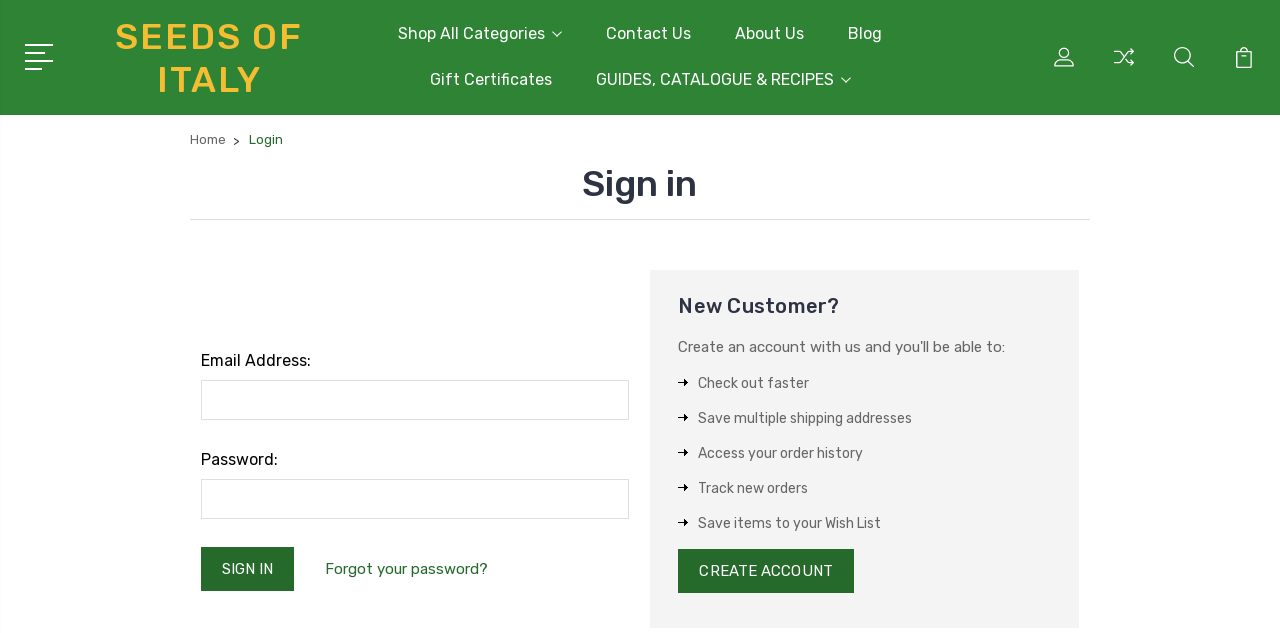

--- FILE ---
content_type: text/html; charset=UTF-8
request_url: https://seedsofitaly.com/login.php?from=wishlist.php%3Faction%3Dadd%26product_id%3D3335
body_size: 15634
content:
<!DOCTYPE html>
<html class="no-js" lang="en">
    <head>
        <title>Franchi Seeds 1783 - Sign in</title>
        <link rel="dns-prefetch preconnect" href="https://cdn11.bigcommerce.com/s-upo966sb1o" crossorigin><link rel="dns-prefetch preconnect" href="https://fonts.googleapis.com/" crossorigin><link rel="dns-prefetch preconnect" href="https://fonts.gstatic.com/" crossorigin>
        <meta name="description" content="grow@italianingredients.com"><meta name='platform' content='bigcommerce.stencil' />
        
         

        <link href="https://cdn11.bigcommerce.com/s-upo966sb1o/product_images/Untitled.png?t=1571067613" rel="shortcut icon">
        <meta name="viewport" content="width=device-width, initial-scale=1, maximum-scale=1">

        <script>
            document.documentElement.className = document.documentElement.className.replace('no-js', 'js');
        </script>

        <script>
            window.lazySizesConfig = window.lazySizesConfig || {};
            window.lazySizesConfig.loadMode = 1;
        </script>
        <script async src="https://cdn11.bigcommerce.com/s-upo966sb1o/stencil/3687e1c0-b928-013a-5bc3-2655e9005da0/e/cc457070-17fe-013b-6ac5-128ba4f885ff/dist/theme-bundle.head_async.js"></script>

        <link href="https://fonts.googleapis.com/css?family=Rubik:400,400i,300,300i,500,500i,700.700i,900,900i%7CRoboto:400,500,600,700,800,900%7CKarla:400%7CCaveat:400,700&display=swap" rel="stylesheet">
        <link data-stencil-stylesheet href="https://cdn11.bigcommerce.com/s-upo966sb1o/stencil/3687e1c0-b928-013a-5bc3-2655e9005da0/e/cc457070-17fe-013b-6ac5-128ba4f885ff/css/theme-04b12760-326a-013e-e1ef-1e0663fa25ad.css" rel="stylesheet">

        <!-- Start Tracking Code for analytics_googleanalytics -->

<script src="https://conduit.mailchimpapp.com/js/stores/store_xhei2jiavnavrm2944kk/conduit.js"></script>



<!-- End Tracking Code for analytics_googleanalytics -->


<script type="text/javascript" src="https://checkout-sdk.bigcommerce.com/v1/loader.js" defer ></script>
<script src="https://www.google.com/recaptcha/api.js" async defer></script>
<script type="text/javascript">
var BCData = {};
</script>
<script src='https://ecommplugins-trustboxsettings.trustpilot.com/stores/upo966sb1o.js?settings=1759841528295' async  ></script>
                <script type="text/javascript">
                    const trustpilot_settings = {
                        page: "login" === "default" ? "landing" : "login",
                        sku: "",
                        name: "",
                        key: "WsPpEoycADxbzJH0",
                        product_id: "", // Needed for TrustBoxPreview
                    };
                    const createTrustBoxScript = function() {
                        const trustBoxScript = document.createElement('script');
                        trustBoxScript.async = true;
                        trustBoxScript.src = "https://ecommplugins-scripts.trustpilot.com/v2.1/js/header_bigcommerce.min.js";
                        document.head.appendChild(trustBoxScript);
                    };
                    if (BCData.product_attributes && !BCData.product_attributes.base && "sku" !== 'id') {
                        addEventListener('DOMContentLoaded', () => {
                            const endpoint = "/remote/v1/product-attributes/";
                            try {
                                stencilUtils.api.productAttributes.makeRequest(endpoint, "GET", {}, {}, function(err, res) {
                                    trustpilot_settings.sku = res.data["sku"];
                                    createTrustBoxScript();
                                })
                            } catch {
                                fetch(endpoint).then(function(res) {
                                    res.json().then(function(jsonRes) {
                                        trustpilot_settings.sku = jsonRes.data["sku"];
                                        createTrustBoxScript();
                                    });
                                });
                            }
                        });
                    } else {
                        createTrustBoxScript();
                    }
                </script>
            
<script nonce="">
(function () {
    var xmlHttp = new XMLHttpRequest();

    xmlHttp.open('POST', 'https://bes.gcp.data.bigcommerce.com/nobot');
    xmlHttp.setRequestHeader('Content-Type', 'application/json');
    xmlHttp.send('{"store_id":"1000749798","timezone_offset":"0.0","timestamp":"2025-12-24T03:39:00.62136600Z","visit_id":"1ed5beb8-268d-4858-9810-b0f776f36cc1","channel_id":1}');
})();
</script>


        
        
        
        
        
        
        

    </head>
    <body class="type-login">
        <svg data-src="https://cdn11.bigcommerce.com/s-upo966sb1o/stencil/3687e1c0-b928-013a-5bc3-2655e9005da0/e/cc457070-17fe-013b-6ac5-128ba4f885ff/img/icon-sprite.svg" class="icons-svg-sprite"></svg>
        <header class="header" sticky="true" role="banner">
  <div class="header-main">
  <div class="container">
    <div class="header-inner">
      <div class="header-left">
        <div class="desktop_mobile_menu">
          <a class="control-otherlinks" href="javascript:void(0);" onclick="">
            <span class="otherlinks-line-1"></span>
            <span class="otherlinks-line-2"></span>
            <span class="otherlinks-line-3"></span>
            <span class="otherlinks-line-4"></span>
          </a>
        </div>
        <div class="logo-block">
              <div class="header-logo header-logo--center">
                  <a href="https://seedsofitaly.com/">
        <span class="header-logo-text">Seeds of Italy</span>
</a>
              </div>
        </div>
      </div>

      <div class="header-center">
        <div class="navigation-menu" data-menu>
            <nav class="navPages">
  <ul class="navPages-list sf-menu" data-speed="0.8">




      <li class="navPages-item">
        <a class="navPages-action needsclick" href="/categories">Shop All Categories <svg><use xlink:href="#icon-chevron-down"></use></svg></a>
        <ul>
            <li class="navPages-item  nav-arrow-roted">
              <!-- SECOND LEVEL STARTS -->
<a class="navPages-action" href="https://seedsofitaly.com/christmas-products/">
  <span class="nav-arrow"><svg class=""><use xlink:href="#icon-m-right"></use></svg></span>Christmas Products</a>
<!-- SECOND LEVEL ENDS -->
            </li>
            <li class="navPages-item  nav-arrow-roted">
              <!-- SECOND LEVEL STARTS -->
<a class="navPages-action" href="https://seedsofitaly.com/late-night-foccaccia-and-shop-event-tonight/">
  <span class="nav-arrow"><svg class=""><use xlink:href="#icon-m-right"></use></svg></span>Late Night Foccaccia and Shop Event tonight</a>
<!-- SECOND LEVEL ENDS -->
            </li>
            <li class="navPages-item  nav-arrow-roted">
              <!-- SECOND LEVEL STARTS -->
<a class="navPages-action" href="https://seedsofitaly.com/seasonal-bulbs-asparagus">
  <span class="nav-arrow"><svg class=""><use xlink:href="#icon-m-right"></use></svg></span>Seasonal Bulbs &amp; Asparagus</a>
<!-- SECOND LEVEL ENDS -->
            </li>
            <li class="navPages-item  nav-arrow-roted">
              <!-- SECOND LEVEL STARTS -->

<a class="navPages-action" href="https://seedsofitaly.com/vegetable-seed-bulbs/" class="needsclick">
  <span class="nav-arrow"><svg class=""><use xlink:href="#icon-m-right"></use></svg></span>
    Vegetable seeds &amp; Bulbs
    <svg class="chevron-down"><use xlink:href="#icon-chevron-down"></use></svg>
</a>
<ul class="navlist-sub nav-second-level">
    <li>
        <!-- THIRD LEVEL STARTS -->
        <a class="navPages-action" href="https://seedsofitaly.com/small-bulk-for-restaurant-growers/" class="needsclick">
          <span class="nav-arrow"><svg class=""><use xlink:href="#icon-m-right"></use></svg></span>Small Bulk for Restaurant Growers</a>
        <!-- THIRD LEVEL STARTS -->
    </li>
    <li>
        <!-- THIRD LEVEL STARTS -->
        <a class="navPages-action" href="https://seedsofitaly.com/vegetable-seeds-bulbs/vegetables/vintage-1928-seed-range/" class="needsclick">
          <span class="nav-arrow"><svg class=""><use xlink:href="#icon-m-right"></use></svg></span>Vintage 1928 Seed Range</a>
        <!-- THIRD LEVEL STARTS -->
    </li>
    <li>
        <!-- THIRD LEVEL STARTS -->
        <a class="navPages-action" href="https://seedsofitaly.com/seed/eden-project-seed-range/" class="needsclick">
          <span class="nav-arrow"><svg class=""><use xlink:href="#icon-m-right"></use></svg></span>Eden Project Seed Range</a>
        <!-- THIRD LEVEL STARTS -->
    </li>
    <li>
        <!-- THIRD LEVEL STARTS -->
        <a class="navPages-action" href="https://seedsofitaly.com/seed/tomatoes/" class="needsclick">
          <span class="nav-arrow"><svg class=""><use xlink:href="#icon-m-right"></use></svg></span>Tomatoes</a>
        <!-- THIRD LEVEL STARTS -->
    </li>
    <li>
        <!-- THIRD LEVEL STARTS -->
        <a class="navPages-action" href="https://seedsofitaly.com/seed/lettuces/" class="needsclick">
          <span class="nav-arrow"><svg class=""><use xlink:href="#icon-m-right"></use></svg></span>Lettuces</a>
        <!-- THIRD LEVEL STARTS -->
    </li>
    <li>
        <!-- THIRD LEVEL STARTS -->
        <a class="navPages-action" href="https://seedsofitaly.com/seed/chicory-radicchio/" class="needsclick">
          <span class="nav-arrow"><svg class=""><use xlink:href="#icon-m-right"></use></svg></span>Chicory &amp; Radicchio</a>
        <!-- THIRD LEVEL STARTS -->
    </li>
    <li>
        <!-- THIRD LEVEL STARTS -->
        <a class="navPages-action" href="https://seedsofitaly.com/seed/salad-accompaniments/" class="needsclick">
          <span class="nav-arrow"><svg class=""><use xlink:href="#icon-m-right"></use></svg></span>Salad Accompaniments</a>
        <!-- THIRD LEVEL STARTS -->
    </li>
    <li>
        <!-- THIRD LEVEL STARTS -->
        <a class="navPages-action" href="https://seedsofitaly.com/seed/courgettes-pumpkins-gourds/" class="needsclick">
          <span class="nav-arrow"><svg class=""><use xlink:href="#icon-m-right"></use></svg></span>Courgettes, Pumpkins &amp; Gourds</a>
        <!-- THIRD LEVEL STARTS -->
    </li>
    <li>
        <!-- THIRD LEVEL STARTS -->
        <a class="navPages-action" href="https://seedsofitaly.com/seed/vegetables/" class="needsclick">
          <span class="nav-arrow"><svg class=""><use xlink:href="#icon-m-right"></use></svg></span>Vegetables</a>
        <!-- THIRD LEVEL STARTS -->
    </li>
    <li>
        <!-- THIRD LEVEL STARTS -->
        <a class="navPages-action" href="https://seedsofitaly.com/seed/herbs/" class="needsclick">
          <span class="nav-arrow"><svg class=""><use xlink:href="#icon-m-right"></use></svg></span>Herbs</a>
        <!-- THIRD LEVEL STARTS -->
    </li>
    <li>
        <!-- THIRD LEVEL STARTS -->
        <a class="navPages-action" href="https://seedsofitaly.com/seed/organic-range/" class="needsclick">
          <span class="nav-arrow"><svg class=""><use xlink:href="#icon-m-right"></use></svg></span>Organic Range</a>
        <!-- THIRD LEVEL STARTS -->
    </li>
    <li>
        <!-- THIRD LEVEL STARTS -->
        <a class="navPages-action" href="https://seedsofitaly.com/seed/beans-peas-corn/" class="needsclick">
          <span class="nav-arrow"><svg class=""><use xlink:href="#icon-m-right"></use></svg></span>Beans, Peas &amp; Corn</a>
        <!-- THIRD LEVEL STARTS -->
    </li>
    <li>
        <!-- THIRD LEVEL STARTS -->
        <a class="navPages-action" href="https://seedsofitaly.com/seed/golden-line-special-varieties/" class="needsclick">
          <span class="nav-arrow"><svg class=""><use xlink:href="#icon-m-right"></use></svg></span>Golden Line Special Varieties</a>
        <!-- THIRD LEVEL STARTS -->
    </li>
    <li>
        <!-- THIRD LEVEL STARTS -->
        <a class="navPages-action" href="https://seedsofitaly.com/seed/edible-flowers/" class="needsclick">
          <span class="nav-arrow"><svg class=""><use xlink:href="#icon-m-right"></use></svg></span>Edible Flowers</a>
        <!-- THIRD LEVEL STARTS -->
    </li>
    <li>
        <!-- THIRD LEVEL STARTS -->
        <a class="navPages-action" href="https://seedsofitaly.com/vegetable-seeds-bulbs/professional-small-bulk/" class="needsclick">
          <span class="nav-arrow"><svg class=""><use xlink:href="#icon-m-right"></use></svg></span>Professional / Small Bulk</a>
        <!-- THIRD LEVEL STARTS -->
    </li>
    <li>
        <!-- THIRD LEVEL STARTS -->
        <a class="navPages-action" href="https://seedsofitaly.com/mushrooms-and-truffles/" class="needsclick">
          <span class="nav-arrow"><svg class=""><use xlink:href="#icon-m-right"></use></svg></span>Mushrooms Spawn</a>
        <!-- THIRD LEVEL STARTS -->
    </li>
</ul>
<!-- SECOND LEVEL ENDS -->
            </li>
            <li class="navPages-item  nav-arrow-roted">
              <!-- SECOND LEVEL STARTS -->

<a class="navPages-action" href="https://seedsofitaly.com/flower-seeds/" class="needsclick">
  <span class="nav-arrow"><svg class=""><use xlink:href="#icon-m-right"></use></svg></span>
    Flower &amp; Wildflower Seeds
    <svg class="chevron-down"><use xlink:href="#icon-chevron-down"></use></svg>
</a>
<ul class="navlist-sub nav-second-level">
    <li>
        <!-- THIRD LEVEL STARTS -->
        <a class="navPages-action" href="https://seedsofitaly.com/flower-wildflower-seeds/pure-native-british-wildflowers/" class="needsclick">
          <span class="nav-arrow"><svg class=""><use xlink:href="#icon-m-right"></use></svg></span>Pure Native British Wildflowers</a>
        <!-- THIRD LEVEL STARTS -->
    </li>
    <li>
        <!-- THIRD LEVEL STARTS -->
        <a class="navPages-action" href="https://seedsofitaly.com/flower-wildflower-seeds/vintage-1928-flower-seeds-range/" class="needsclick">
          <span class="nav-arrow"><svg class=""><use xlink:href="#icon-m-right"></use></svg></span>Vintage 1928 Flower seeds range</a>
        <!-- THIRD LEVEL STARTS -->
    </li>
    <li>
        <!-- THIRD LEVEL STARTS -->
        <a class="navPages-action" href="https://seedsofitaly.com/flowers-and-herbs/biennual/" class="needsclick">
          <span class="nav-arrow"><svg class=""><use xlink:href="#icon-m-right"></use></svg></span>Biennual Flowers</a>
        <!-- THIRD LEVEL STARTS -->
    </li>
    <li>
        <!-- THIRD LEVEL STARTS -->
        <a class="navPages-action" href="https://seedsofitaly.com/flowers-and-herbs/annual/" class="needsclick">
          <span class="nav-arrow"><svg class=""><use xlink:href="#icon-m-right"></use></svg></span>Annual flowers</a>
        <!-- THIRD LEVEL STARTS -->
    </li>
    <li>
        <!-- THIRD LEVEL STARTS -->
        <a class="navPages-action" href="https://seedsofitaly.com/flowers-and-herbs/perennial/" class="needsclick">
          <span class="nav-arrow"><svg class=""><use xlink:href="#icon-m-right"></use></svg></span>Perennial flowers</a>
        <!-- THIRD LEVEL STARTS -->
    </li>
    <li>
        <!-- THIRD LEVEL STARTS -->
        <a class="navPages-action" href="https://seedsofitaly.com/flowers-and-herbs/mixed-flowers/" class="needsclick">
          <span class="nav-arrow"><svg class=""><use xlink:href="#icon-m-right"></use></svg></span>Mixed Flowers</a>
        <!-- THIRD LEVEL STARTS -->
    </li>
    <li>
        <!-- THIRD LEVEL STARTS -->
        <a class="navPages-action" href="https://seedsofitaly.com/flowers-and-herbs/sun-flower-and-poppy-seeds/" class="needsclick">
          <span class="nav-arrow"><svg class=""><use xlink:href="#icon-m-right"></use></svg></span>Sunflower and Poppy Seeds</a>
        <!-- THIRD LEVEL STARTS -->
    </li>
    <li>
        <!-- THIRD LEVEL STARTS -->
        <a class="navPages-action" href="https://seedsofitaly.com/flowers-and-herbs/ornamental/" class="needsclick">
          <span class="nav-arrow"><svg class=""><use xlink:href="#icon-m-right"></use></svg></span>Ornamental vegetables</a>
        <!-- THIRD LEVEL STARTS -->
    </li>
    <li>
        <!-- THIRD LEVEL STARTS -->
        <a class="navPages-action" href="https://seedsofitaly.com/flower-wildflower-seeds/pets-and-beekeepers-tin/" class="needsclick">
          <span class="nav-arrow"><svg class=""><use xlink:href="#icon-m-right"></use></svg></span>Pets mix and Beekeepers tin</a>
        <!-- THIRD LEVEL STARTS -->
    </li>
</ul>
<!-- SECOND LEVEL ENDS -->
            </li>
            <li class="navPages-item  nav-arrow-roted">
              <!-- SECOND LEVEL STARTS -->

<a class="navPages-action" href="https://seedsofitaly.com/collections-and-gifts/" class="needsclick">
  <span class="nav-arrow"><svg class=""><use xlink:href="#icon-m-right"></use></svg></span>
    Italian Perfumery, Soaps &amp; Gifts
    <svg class="chevron-down"><use xlink:href="#icon-chevron-down"></use></svg>
</a>
<ul class="navlist-sub nav-second-level">
    <li>
        <!-- THIRD LEVEL STARTS -->
        <a class="navPages-action" href="https://seedsofitaly.com/italian-delicatessen/household/" class="needsclick">
          <span class="nav-arrow"><svg class=""><use xlink:href="#icon-m-right"></use></svg></span>Household</a>
        <!-- THIRD LEVEL STARTS -->
    </li>
    <li>
        <!-- THIRD LEVEL STARTS -->
        <a class="navPages-action" href="https://seedsofitaly.com/collections-and-gifts/soaps-of-italy/" class="needsclick">
          <span class="nav-arrow"><svg class=""><use xlink:href="#icon-m-right"></use></svg></span>Soaps of Italy</a>
        <!-- THIRD LEVEL STARTS -->
    </li>
    <li>
        <!-- THIRD LEVEL STARTS -->
        <a class="navPages-action" href="https://seedsofitaly.com/collections-and-gifts/diadema-tuscany/" class="needsclick">
          <span class="nav-arrow"><svg class=""><use xlink:href="#icon-m-right"></use></svg></span>Italian Perfumery &amp; Diadema Tuscany</a>
        <!-- THIRD LEVEL STARTS -->
    </li>
    <li>
        <!-- THIRD LEVEL STARTS -->
        <a class="navPages-action" href="https://seedsofitaly.com/gifts-soaps/gifts/" class="needsclick">
          <span class="nav-arrow"><svg class=""><use xlink:href="#icon-m-right"></use></svg></span>Gifts </a>
        <!-- THIRD LEVEL STARTS -->
    </li>
</ul>
<!-- SECOND LEVEL ENDS -->
            </li>
            <li class="navPages-item  nav-arrow-roted">
              <!-- SECOND LEVEL STARTS -->
<a class="navPages-action" href="https://seedsofitaly.com/italian-delicatessen/kitchenware-preserving/">
  <span class="nav-arrow"><svg class=""><use xlink:href="#icon-m-right"></use></svg></span>Kitchenware &amp; Preserving</a>
<!-- SECOND LEVEL ENDS -->
            </li>
            <li class="navPages-item  nav-arrow-roted">
              <!-- SECOND LEVEL STARTS -->

<a class="navPages-action" href="https://seedsofitaly.com/italian-deli-1/" class="needsclick">
  <span class="nav-arrow"><svg class=""><use xlink:href="#icon-m-right"></use></svg></span>
    Italian Delicatessen
    <svg class="chevron-down"><use xlink:href="#icon-chevron-down"></use></svg>
</a>
<ul class="navlist-sub nav-second-level">
    <li>
        <!-- THIRD LEVEL STARTS -->
        <a class="navPages-action" href="https://seedsofitaly.com/italian-delicatessen/free-from-goodies/" class="needsclick">
          <span class="nav-arrow"><svg class=""><use xlink:href="#icon-m-right"></use></svg></span>Free From...</a>
        <!-- THIRD LEVEL STARTS -->
    </li>
    <li>
        <!-- THIRD LEVEL STARTS -->
        <a class="navPages-action" href="https://seedsofitaly.com/italian-delicatessen/baking-and-pasta-making/" class="needsclick">
          <span class="nav-arrow"><svg class=""><use xlink:href="#icon-m-right"></use></svg></span>Flour, Baking and Pasta making.</a>
        <!-- THIRD LEVEL STARTS -->
    </li>
    <li>
        <!-- THIRD LEVEL STARTS -->
        <a class="navPages-action" href="https://seedsofitaly.com/italian-delicatessen/biscuits-jams-and-deserts/" class="needsclick">
          <span class="nav-arrow"><svg class=""><use xlink:href="#icon-m-right"></use></svg></span>Cakes, Biscuits, Honey and Jams</a>
        <!-- THIRD LEVEL STARTS -->
    </li>
    <li>
        <!-- THIRD LEVEL STARTS -->
        <a class="navPages-action" href="https://seedsofitaly.com/italian-delicatessen/visit-our-store-mon-sat-9-5-except-august/" class="needsclick">
          <span class="nav-arrow"><svg class=""><use xlink:href="#icon-m-right"></use></svg></span>
            Visit our store Mon - Sat  9-5 (except August) <svg class="chevron-down"><use xlink:href="#icon-chevron-down"></use></svg>
        </a>
        <ul class="navlist-sub nav-third-level">
            <li>
              <!-- FOURTH LEVEL STARTS -->
                <a class="navPages-action" href="https://seedsofitaly.com/italian-delicatessen/saturday-store-9-5-in-store-only-item/fresh-deli-counter/" class="needsclick">Fresh deli counter</a>
              <!-- FOURTH LEVEL STARTS -->

            </li>
        </ul>
        <!-- THIRD LEVEL STARTS -->
    </li>
    <li>
        <!-- THIRD LEVEL STARTS -->
        <a class="navPages-action" href="https://seedsofitaly.com/italian-delicatessen/drinks-and-beverages/" class="needsclick">
          <span class="nav-arrow"><svg class=""><use xlink:href="#icon-m-right"></use></svg></span>Coffee, Tea and beverages.</a>
        <!-- THIRD LEVEL STARTS -->
    </li>
    <li>
        <!-- THIRD LEVEL STARTS -->
        <a class="navPages-action" href="https://seedsofitaly.com/italian-delicatessen/italian-food/" class="needsclick">
          <span class="nav-arrow"><svg class=""><use xlink:href="#icon-m-right"></use></svg></span>Italian food pantry.</a>
        <!-- THIRD LEVEL STARTS -->
    </li>
</ul>
<!-- SECOND LEVEL ENDS -->
            </li>
            <li class="navPages-item  nav-arrow-roted">
              <!-- SECOND LEVEL STARTS -->
<a class="navPages-action" href="https://seedsofitaly.com/fruit-seeds-and-trees/">
  <span class="nav-arrow"><svg class=""><use xlink:href="#icon-m-right"></use></svg></span>Fruit Seeds &amp; Trees</a>
<!-- SECOND LEVEL ENDS -->
            </li>
            <li class="navPages-item  nav-arrow-roted">
              <!-- SECOND LEVEL STARTS -->
<a class="navPages-action" href="https://seedsofitaly.com/vegetable-seeds-bulbs/fermented-sourdough-yoghurt-cultures/">
  <span class="nav-arrow"><svg class=""><use xlink:href="#icon-m-right"></use></svg></span>Fermented - Sourdough / Yoghurt cultures</a>
<!-- SECOND LEVEL ENDS -->
            </li>
            <li class="navPages-item  nav-arrow-roted">
              <!-- SECOND LEVEL STARTS -->
<a class="navPages-action" href="https://seedsofitaly.com/survival-kits/">
  <span class="nav-arrow"><svg class=""><use xlink:href="#icon-m-right"></use></svg></span>Survival Kits</a>
<!-- SECOND LEVEL ENDS -->
            </li>
            <li class="navPages-item  nav-arrow-roted">
              <!-- SECOND LEVEL STARTS -->

<a class="navPages-action" href="https://seedsofitaly.com/gardening-accessories/" class="needsclick">
  <span class="nav-arrow"><svg class=""><use xlink:href="#icon-m-right"></use></svg></span>
    Gardening Accessories
    <svg class="chevron-down"><use xlink:href="#icon-chevron-down"></use></svg>
</a>
<ul class="navlist-sub nav-second-level">
    <li>
        <!-- THIRD LEVEL STARTS -->
        <a class="navPages-action" href="https://seedsofitaly.com/gardening-accessories/fair-trade-sundries/" class="needsclick">
          <span class="nav-arrow"><svg class=""><use xlink:href="#icon-m-right"></use></svg></span>Fair Trade Sundries</a>
        <!-- THIRD LEVEL STARTS -->
    </li>
    <li>
        <!-- THIRD LEVEL STARTS -->
        <a class="navPages-action" href="https://seedsofitaly.com/gardening-accessories/volcanic-bbqs/" class="needsclick">
          <span class="nav-arrow"><svg class=""><use xlink:href="#icon-m-right"></use></svg></span>Volcanic BBQ&#x27;s</a>
        <!-- THIRD LEVEL STARTS -->
    </li>
    <li>
        <!-- THIRD LEVEL STARTS -->
        <a class="navPages-action" href="https://seedsofitaly.com/gardening-accessories/seaweed-fertilizer-and-green-manures/" class="needsclick">
          <span class="nav-arrow"><svg class=""><use xlink:href="#icon-m-right"></use></svg></span>Seaweed Fertilizer and Green Manures</a>
        <!-- THIRD LEVEL STARTS -->
    </li>
</ul>
<!-- SECOND LEVEL ENDS -->
            </li>
            <li class="navPages-item  nav-arrow-roted">
              <!-- SECOND LEVEL STARTS -->

<a class="navPages-action" href="https://seedsofitaly.com/special-offers/" class="needsclick">
  <span class="nav-arrow"><svg class=""><use xlink:href="#icon-m-right"></use></svg></span>
    Special Offers
    <svg class="chevron-down"><use xlink:href="#icon-chevron-down"></use></svg>
</a>
<ul class="navlist-sub nav-second-level">
    <li>
        <!-- THIRD LEVEL STARTS -->
        <a class="navPages-action" href="https://seedsofitaly.com/special-offers/special-offer-food-gift/" class="needsclick">
          <span class="nav-arrow"><svg class=""><use xlink:href="#icon-m-right"></use></svg></span>Special offer Food &amp; Gift</a>
        <!-- THIRD LEVEL STARTS -->
    </li>
    <li>
        <!-- THIRD LEVEL STARTS -->
        <a class="navPages-action" href="https://seedsofitaly.com/special-offers/special-offer-seeds/" class="needsclick">
          <span class="nav-arrow"><svg class=""><use xlink:href="#icon-m-right"></use></svg></span>Special Offer seeds</a>
        <!-- THIRD LEVEL STARTS -->
    </li>
</ul>
<!-- SECOND LEVEL ENDS -->
            </li>
        </ul>
      </li>
           <li class="navPages-item navPages-item-page ">
             <!-- SECOND LEVEL STARTS -->
<a class="navPages-action" href="https://seedsofitaly.com/contact-us/">
  <span class="nav-arrow"><svg class=""><use xlink:href="#icon-m-right"></use></svg></span>Contact Us</a>
<!-- SECOND LEVEL ENDS -->
           </li>
           <li class="navPages-item navPages-item-page ">
             <!-- SECOND LEVEL STARTS -->
<a class="navPages-action" href="https://seedsofitaly.com/about-us/">
  <span class="nav-arrow"><svg class=""><use xlink:href="#icon-m-right"></use></svg></span>About Us</a>
<!-- SECOND LEVEL ENDS -->
           </li>
           <li class="navPages-item navPages-item-page ">
             <!-- SECOND LEVEL STARTS -->
<a class="navPages-action" href="https://seedsofitaly.com/blog/">
  <span class="nav-arrow"><svg class=""><use xlink:href="#icon-m-right"></use></svg></span>Blog</a>
<!-- SECOND LEVEL ENDS -->
           </li>
           <li class="navPages-item navPages-item-page ">
             <!-- SECOND LEVEL STARTS -->
<a class="navPages-action" href="http://seedsofitaly.com/giftcertificates.php">
  <span class="nav-arrow"><svg class=""><use xlink:href="#icon-m-right"></use></svg></span>Gift Certificates </a>
<!-- SECOND LEVEL ENDS -->
           </li>
           <li class="navPages-item navPages-item-page last-menu-item">
             <!-- SECOND LEVEL STARTS -->

<a class="navPages-action" href="https://seedsofitaly.com/guides-recipes-catalogue/" class="needsclick">
  <span class="nav-arrow"><svg class=""><use xlink:href="#icon-m-right"></use></svg></span>
    GUIDES, CATALOGUE &amp; RECIPES 
    <svg class="chevron-down"><use xlink:href="#icon-chevron-down"></use></svg>
</a>
<ul class="navlist-sub nav-second-level">
    <li>
        <!-- THIRD LEVEL STARTS -->
        <a class="navPages-action" href="https://seedsofitaly.com/new-page/" class="needsclick">
          <span class="nav-arrow"><svg class=""><use xlink:href="#icon-m-right"></use></svg></span>
            Italian Recipes  <svg class="chevron-down"><use xlink:href="#icon-chevron-down"></use></svg>
        </a>
        <ul class="navlist-sub nav-third-level">
            <li>
              <!-- FOURTH LEVEL STARTS -->
                <a class="navPages-action" href="https://seedsofitaly.com/apple-fritters/" class="needsclick">Apple Fritters</a>
              <!-- FOURTH LEVEL STARTS -->

            </li>
            <li>
              <!-- FOURTH LEVEL STARTS -->
                <a class="navPages-action" href="https://seedsofitaly.com/bread-cake/" class="needsclick">Bread Cake</a>
              <!-- FOURTH LEVEL STARTS -->

            </li>
            <li>
              <!-- FOURTH LEVEL STARTS -->
                <a class="navPages-action" href="https://seedsofitaly.com/burnt-sugar-and-lemon-cake/" class="needsclick">Burnt Sugar and Lemon Cake</a>
              <!-- FOURTH LEVEL STARTS -->

            </li>
            <li>
              <!-- FOURTH LEVEL STARTS -->
                <a class="navPages-action" href="https://seedsofitaly.com/butter-fatta-in-casa/" class="needsclick">Butter ‘Fatta in Casa’</a>
              <!-- FOURTH LEVEL STARTS -->

            </li>
            <li>
              <!-- FOURTH LEVEL STARTS -->
                <a class="navPages-action" href="https://seedsofitaly.com/honeyed-chestnuts-with-cream/" class="needsclick">Honeyed Chestnuts with Cream</a>
              <!-- FOURTH LEVEL STARTS -->

            </li>
            <li>
              <!-- FOURTH LEVEL STARTS -->
                <a class="navPages-action" href="https://seedsofitaly.com/katy-s-carnival-bugie/" class="needsclick">Katy’s Carnival Bugie</a>
              <!-- FOURTH LEVEL STARTS -->

            </li>
            <li>
              <!-- FOURTH LEVEL STARTS -->
                <a class="navPages-action" href="https://seedsofitaly.com/lentils-with-peas-and-pancetta/" class="needsclick">Lentils with Peas and Pancetta</a>
              <!-- FOURTH LEVEL STARTS -->

            </li>
            <li>
              <!-- FOURTH LEVEL STARTS -->
                <a class="navPages-action" href="https://seedsofitaly.com/pierino-s-sun-dried-figs/" class="needsclick">Pierino’s ‘Sun-Dried’ Figs</a>
              <!-- FOURTH LEVEL STARTS -->

            </li>
            <li>
              <!-- FOURTH LEVEL STARTS -->
                <a class="navPages-action" href="https://seedsofitaly.com/zia-anna-s-preserved-green-tomatoes/" class="needsclick">Zia Anna’s Preserved Green Tomatoes</a>
              <!-- FOURTH LEVEL STARTS -->

            </li>
            <li>
              <!-- FOURTH LEVEL STARTS -->
                <a class="navPages-action" href="https://seedsofitaly.com/angelina-s-sweet-polenta/" class="needsclick">Angelina’s Sweet Polenta</a>
              <!-- FOURTH LEVEL STARTS -->

            </li>
            <li>
              <!-- FOURTH LEVEL STARTS -->
                <a class="navPages-action" href="https://seedsofitaly.com/broth/" class="needsclick">Broth</a>
              <!-- FOURTH LEVEL STARTS -->

            </li>
            <li>
              <!-- FOURTH LEVEL STARTS -->
                <a class="navPages-action" href="https://seedsofitaly.com/cheese-fondue-with-truffles/" class="needsclick">Cheese Fondue with Truffles</a>
              <!-- FOURTH LEVEL STARTS -->

            </li>
            <li>
              <!-- FOURTH LEVEL STARTS -->
                <a class="navPages-action" href="https://seedsofitaly.com/chillied-tomini-cheeses/" class="needsclick">Chillied Tomini Cheeses</a>
              <!-- FOURTH LEVEL STARTS -->

            </li>
            <li>
              <!-- FOURTH LEVEL STARTS -->
                <a class="navPages-action" href="https://seedsofitaly.com/gorgonzola-and-walnut-bread/" class="needsclick">Gorgonzola and Walnut Bread</a>
              <!-- FOURTH LEVEL STARTS -->

            </li>
            <li>
              <!-- FOURTH LEVEL STARTS -->
                <a class="navPages-action" href="https://seedsofitaly.com/home-made-passata/" class="needsclick">Home-Made Passata</a>
              <!-- FOURTH LEVEL STARTS -->

            </li>
            <li>
              <!-- FOURTH LEVEL STARTS -->
                <a class="navPages-action" href="https://seedsofitaly.com/lina-s-mint-syrup/" class="needsclick">Lina’s Mint Syrup</a>
              <!-- FOURTH LEVEL STARTS -->

            </li>
            <li>
              <!-- FOURTH LEVEL STARTS -->
                <a class="navPages-action" href="https://seedsofitaly.com/lina-s-walnut-liqueur/" class="needsclick">Lina’s Walnut Liqueur</a>
              <!-- FOURTH LEVEL STARTS -->

            </li>
            <li>
              <!-- FOURTH LEVEL STARTS -->
                <a class="navPages-action" href="https://seedsofitaly.com/milanese-schnitzel-or-escalopes/" class="needsclick">Milanese Schnitzel or Escalopes</a>
              <!-- FOURTH LEVEL STARTS -->

            </li>
            <li>
              <!-- FOURTH LEVEL STARTS -->
                <a class="navPages-action" href="https://seedsofitaly.com/mushroom-and-fontina-salad/" class="needsclick">Mushroom and Fontina Salad</a>
              <!-- FOURTH LEVEL STARTS -->

            </li>
            <li>
              <!-- FOURTH LEVEL STARTS -->
                <a class="navPages-action" href="https://seedsofitaly.com/mushroom-risotto/" class="needsclick">Mushroom Risotto</a>
              <!-- FOURTH LEVEL STARTS -->

            </li>
            <li>
              <!-- FOURTH LEVEL STARTS -->
                <a class="navPages-action" href="https://seedsofitaly.com/nonna-emilia-s-rabbit/" class="needsclick">Nonna Emilia’s Rabbit</a>
              <!-- FOURTH LEVEL STARTS -->

            </li>
            <li>
              <!-- FOURTH LEVEL STARTS -->
                <a class="navPages-action" href="https://seedsofitaly.com/orange-grappa/" class="needsclick">Orange Grappa</a>
              <!-- FOURTH LEVEL STARTS -->

            </li>
            <li>
              <!-- FOURTH LEVEL STARTS -->
                <a class="navPages-action" href="https://seedsofitaly.com/pizza/" class="needsclick">Pizza</a>
              <!-- FOURTH LEVEL STARTS -->

            </li>
            <li>
              <!-- FOURTH LEVEL STARTS -->
                <a class="navPages-action" href="https://seedsofitaly.com/vincenzo-s-olive-farcite/" class="needsclick">Vincenzo’s Olive Farcite</a>
              <!-- FOURTH LEVEL STARTS -->

            </li>
            <li>
              <!-- FOURTH LEVEL STARTS -->
                <a class="navPages-action" href="https://seedsofitaly.com/zia-angelina-s-giardiniera/" class="needsclick">Zia Angelina’s Giardiniera</a>
              <!-- FOURTH LEVEL STARTS -->

            </li>
            <li>
              <!-- FOURTH LEVEL STARTS -->
                <a class="navPages-action" href="https://seedsofitaly.com/piedmontese-stuffed-eggs/" class="needsclick">Piedmontese Stuffed Eggs</a>
              <!-- FOURTH LEVEL STARTS -->

            </li>
            <li>
              <!-- FOURTH LEVEL STARTS -->
                <a class="navPages-action" href="https://seedsofitaly.com/pesto-genovese/" class="needsclick">Pesto Genovese</a>
              <!-- FOURTH LEVEL STARTS -->

            </li>
            <li>
              <!-- FOURTH LEVEL STARTS -->
                <a class="navPages-action" href="https://seedsofitaly.com/sarajevo-soup/" class="needsclick">Sarajevo Soup</a>
              <!-- FOURTH LEVEL STARTS -->

            </li>
            <li>
              <!-- FOURTH LEVEL STARTS -->
                <a class="navPages-action" href="https://seedsofitaly.com/spinach-torta/" class="needsclick">Spinach Torta</a>
              <!-- FOURTH LEVEL STARTS -->

            </li>
            <li>
              <!-- FOURTH LEVEL STARTS -->
                <a class="navPages-action" href="https://seedsofitaly.com/terracotta-oven-cooked-eels/" class="needsclick">Terracotta Oven-Cooked Eels</a>
              <!-- FOURTH LEVEL STARTS -->

            </li>
            <li>
              <!-- FOURTH LEVEL STARTS -->
                <a class="navPages-action" href="https://seedsofitaly.com/tortelli-with-ricotta-and-greens/" class="needsclick">Tortelli with Ricotta and Greens</a>
              <!-- FOURTH LEVEL STARTS -->

            </li>
            <li>
              <!-- FOURTH LEVEL STARTS -->
                <a class="navPages-action" href="https://seedsofitaly.com/roasted-tomato-and-fennel-soup/" class="needsclick">Roasted Tomato and Fennel Soup</a>
              <!-- FOURTH LEVEL STARTS -->

            </li>
            <li>
              <!-- FOURTH LEVEL STARTS -->
                <a class="navPages-action" href="https://seedsofitaly.com/asparagus-with-bolzano-sauce/" class="needsclick">Asparagus with Bolzano Sauce</a>
              <!-- FOURTH LEVEL STARTS -->

            </li>
            <li>
              <!-- FOURTH LEVEL STARTS -->
                <a class="navPages-action" href="https://seedsofitaly.com/aubergines-parma-style/" class="needsclick">Aubergines Parma Style</a>
              <!-- FOURTH LEVEL STARTS -->

            </li>
            <li>
              <!-- FOURTH LEVEL STARTS -->
                <a class="navPages-action" href="https://seedsofitaly.com/bagna-cauda/" class="needsclick">Bagna Cauda</a>
              <!-- FOURTH LEVEL STARTS -->

            </li>
            <li>
              <!-- FOURTH LEVEL STARTS -->
                <a class="navPages-action" href="https://seedsofitaly.com/beetroot-carpaccio/" class="needsclick">Beetroot Carpaccio</a>
              <!-- FOURTH LEVEL STARTS -->

            </li>
            <li>
              <!-- FOURTH LEVEL STARTS -->
                <a class="navPages-action" href="https://seedsofitaly.com/boiled-beef-with-salsa-verde-from-piedmont/" class="needsclick">Boiled Beef with Salsa Verde from Piedmont</a>
              <!-- FOURTH LEVEL STARTS -->

            </li>
            <li>
              <!-- FOURTH LEVEL STARTS -->
                <a class="navPages-action" href="https://seedsofitaly.com/caponata/" class="needsclick">Caponata</a>
              <!-- FOURTH LEVEL STARTS -->

            </li>
            <li>
              <!-- FOURTH LEVEL STARTS -->
                <a class="navPages-action" href="https://seedsofitaly.com/capricciosa/" class="needsclick">Capricciosa</a>
              <!-- FOURTH LEVEL STARTS -->

            </li>
            <li>
              <!-- FOURTH LEVEL STARTS -->
                <a class="navPages-action" href="https://seedsofitaly.com/crunchy-carrot-loaf-with-mustard-and-thyme/" class="needsclick">Crunchy Carrot Loaf with Mustard and Thyme</a>
              <!-- FOURTH LEVEL STARTS -->

            </li>
            <li>
              <!-- FOURTH LEVEL STARTS -->
                <a class="navPages-action" href="https://seedsofitaly.com/egg-and-asparagus/" class="needsclick">Egg and Asparagus</a>
              <!-- FOURTH LEVEL STARTS -->

            </li>
            <li>
              <!-- FOURTH LEVEL STARTS -->
                <a class="navPages-action" href="https://seedsofitaly.com/fennel-salad/" class="needsclick">Fennel Salad</a>
              <!-- FOURTH LEVEL STARTS -->

            </li>
            <li>
              <!-- FOURTH LEVEL STARTS -->
                <a class="navPages-action" href="https://seedsofitaly.com/game-stew/" class="needsclick">Game Stew</a>
              <!-- FOURTH LEVEL STARTS -->

            </li>
            <li>
              <!-- FOURTH LEVEL STARTS -->
                <a class="navPages-action" href="https://seedsofitaly.com/sea-bass-and-roasted-fennel-with-coriander-tomato-and-wild-rocket-dressing/" class="needsclick">Sea Bass and Roasted Fennel with Coriander, Tomato and Wild Rocket Dressing</a>
              <!-- FOURTH LEVEL STARTS -->

            </li>
            <li>
              <!-- FOURTH LEVEL STARTS -->
                <a class="navPages-action" href="https://seedsofitaly.com/trout-in-cartoccio/" class="needsclick">Trout in Cartoccio</a>
              <!-- FOURTH LEVEL STARTS -->

            </li>
            <li>
              <!-- FOURTH LEVEL STARTS -->
                <a class="navPages-action" href="https://seedsofitaly.com/well-dressed-raw-roots/" class="needsclick">Well-dressed Raw Roots</a>
              <!-- FOURTH LEVEL STARTS -->

            </li>
            <li>
              <!-- FOURTH LEVEL STARTS -->
                <a class="navPages-action" href="https://seedsofitaly.com/piedmontese-cardoons/" class="needsclick">Piedmontese Cardoons</a>
              <!-- FOURTH LEVEL STARTS -->

            </li>
            <li>
              <!-- FOURTH LEVEL STARTS -->
                <a class="navPages-action" href="https://seedsofitaly.com/artichokes-roman-style/" class="needsclick">Artichokes Roman Style</a>
              <!-- FOURTH LEVEL STARTS -->

            </li>
            <li>
              <!-- FOURTH LEVEL STARTS -->
                <a class="navPages-action" href="https://seedsofitaly.com/beef-artichoke-and-spelt-pie/" class="needsclick">Beef, Artichoke and Spelt Pie</a>
              <!-- FOURTH LEVEL STARTS -->

            </li>
            <li>
              <!-- FOURTH LEVEL STARTS -->
                <a class="navPages-action" href="https://seedsofitaly.com/gateau-di-patate/" class="needsclick">Gateau di Patate</a>
              <!-- FOURTH LEVEL STARTS -->

            </li>
            <li>
              <!-- FOURTH LEVEL STARTS -->
                <a class="navPages-action" href="https://seedsofitaly.com/gnocchi-di-patate/" class="needsclick">Gnocchi di Patate</a>
              <!-- FOURTH LEVEL STARTS -->

            </li>
            <li>
              <!-- FOURTH LEVEL STARTS -->
                <a class="navPages-action" href="https://seedsofitaly.com/new-page-a3ea/" class="needsclick">Marinated Artichokes with Burrata and Peas</a>
              <!-- FOURTH LEVEL STARTS -->

            </li>
            <li>
              <!-- FOURTH LEVEL STARTS -->
                <a class="navPages-action" href="https://seedsofitaly.com/mountain-polenta-from-oropa/" class="needsclick">Mountain Polenta from Oropa</a>
              <!-- FOURTH LEVEL STARTS -->

            </li>
            <li>
              <!-- FOURTH LEVEL STARTS -->
                <a class="navPages-action" href="https://seedsofitaly.com/nonna-elena-s-french-beans/" class="needsclick">Nonna Elena’s French Beans</a>
              <!-- FOURTH LEVEL STARTS -->

            </li>
            <li>
              <!-- FOURTH LEVEL STARTS -->
                <a class="navPages-action" href="https://seedsofitaly.com/risi-bisi/" class="needsclick">Risi Bisi</a>
              <!-- FOURTH LEVEL STARTS -->

            </li>
            <li>
              <!-- FOURTH LEVEL STARTS -->
                <a class="navPages-action" href="https://seedsofitaly.com/tagliolini-with-artichokes-and-parma-ham/" class="needsclick">Tagliolini with Artichokes and Parma Ham</a>
              <!-- FOURTH LEVEL STARTS -->

            </li>
            <li>
              <!-- FOURTH LEVEL STARTS -->
                <a class="navPages-action" href="https://seedsofitaly.com/cornetti-bean-salad/" class="needsclick">Cornetti Bean Salad</a>
              <!-- FOURTH LEVEL STARTS -->

            </li>
            <li>
              <!-- FOURTH LEVEL STARTS -->
                <a class="navPages-action" href="https://seedsofitaly.com/aromatic-cannellini-bean-salad/" class="needsclick">Aromatic Cannellini Bean Salad</a>
              <!-- FOURTH LEVEL STARTS -->

            </li>
            <li>
              <!-- FOURTH LEVEL STARTS -->
                <a class="navPages-action" href="https://seedsofitaly.com/bean-and-tuna-salad/" class="needsclick">Bean and Tuna Salad</a>
              <!-- FOURTH LEVEL STARTS -->

            </li>
            <li>
              <!-- FOURTH LEVEL STARTS -->
                <a class="navPages-action" href="https://seedsofitaly.com/broad-bean-pasta/" class="needsclick">Broad Bean Pasta</a>
              <!-- FOURTH LEVEL STARTS -->

            </li>
            <li>
              <!-- FOURTH LEVEL STARTS -->
                <a class="navPages-action" href="https://seedsofitaly.com/broad-bean-puree/" class="needsclick">Broad Bean Purée</a>
              <!-- FOURTH LEVEL STARTS -->

            </li>
            <li>
              <!-- FOURTH LEVEL STARTS -->
                <a class="navPages-action" href="https://seedsofitaly.com/paniscia-from-buronzo/" class="needsclick">Paniscia from Buronzo</a>
              <!-- FOURTH LEVEL STARTS -->

            </li>
            <li>
              <!-- FOURTH LEVEL STARTS -->
                <a class="navPages-action" href="https://seedsofitaly.com/pasta-and-beans/" class="needsclick">Pasta and Beans</a>
              <!-- FOURTH LEVEL STARTS -->

            </li>
            <li>
              <!-- FOURTH LEVEL STARTS -->
                <a class="navPages-action" href="https://seedsofitaly.com/porri-al-montasio/" class="needsclick">Porri al Montasio</a>
              <!-- FOURTH LEVEL STARTS -->

            </li>
            <li>
              <!-- FOURTH LEVEL STARTS -->
                <a class="navPages-action" href="https://seedsofitaly.com/marina-di-chioggia-caponata/" class="needsclick">Marina di Chioggia Caponata</a>
              <!-- FOURTH LEVEL STARTS -->

            </li>
            <li>
              <!-- FOURTH LEVEL STARTS -->
                <a class="navPages-action" href="https://seedsofitaly.com/nonna-angela-s-stuffed-onions/" class="needsclick">Nonna Angela’s Stuffed Onions</a>
              <!-- FOURTH LEVEL STARTS -->

            </li>
            <li>
              <!-- FOURTH LEVEL STARTS -->
                <a class="navPages-action" href="https://seedsofitaly.com/orecchiette-pasta-with-broccoli-raab/" class="needsclick">Orecchiette Pasta with Broccoli Raab</a>
              <!-- FOURTH LEVEL STARTS -->

            </li>
            <li>
              <!-- FOURTH LEVEL STARTS -->
                <a class="navPages-action" href="https://seedsofitaly.com/peperonata/" class="needsclick">Peperonata</a>
              <!-- FOURTH LEVEL STARTS -->

            </li>
            <li>
              <!-- FOURTH LEVEL STARTS -->
                <a class="navPages-action" href="https://seedsofitaly.com/plaice-fillets-rolled-in-cabbage-with-prosecco-sauce/" class="needsclick">Plaice Fillets Rolled in Cabbage with Prosecco Sauce</a>
              <!-- FOURTH LEVEL STARTS -->

            </li>
            <li>
              <!-- FOURTH LEVEL STARTS -->
                <a class="navPages-action" href="https://seedsofitaly.com/pumpkin-rice/" class="needsclick">Pumpkin Rice</a>
              <!-- FOURTH LEVEL STARTS -->

            </li>
            <li>
              <!-- FOURTH LEVEL STARTS -->
                <a class="navPages-action" href="https://seedsofitaly.com/ribollita/" class="needsclick">Ribollita</a>
              <!-- FOURTH LEVEL STARTS -->

            </li>
            <li>
              <!-- FOURTH LEVEL STARTS -->
                <a class="navPages-action" href="https://seedsofitaly.com/roasted-paperonata/" class="needsclick">Roasted Peperonata</a>
              <!-- FOURTH LEVEL STARTS -->

            </li>
            <li>
              <!-- FOURTH LEVEL STARTS -->
                <a class="navPages-action" href="https://seedsofitaly.com/roasted-vegetable-frittata/" class="needsclick">Roasted vegetable Frittata</a>
              <!-- FOURTH LEVEL STARTS -->

            </li>
            <li>
              <!-- FOURTH LEVEL STARTS -->
                <a class="navPages-action" href="https://seedsofitaly.com/salt-cod-with-onions-cream-and-polenta/" class="needsclick">Salt Cod with Onions, Cream and Polenta</a>
              <!-- FOURTH LEVEL STARTS -->

            </li>
            <li>
              <!-- FOURTH LEVEL STARTS -->
                <a class="navPages-action" href="https://seedsofitaly.com/sardines-in-saor/" class="needsclick">Sardines in Saor</a>
              <!-- FOURTH LEVEL STARTS -->

            </li>
            <li>
              <!-- FOURTH LEVEL STARTS -->
                <a class="navPages-action" href="https://seedsofitaly.com/spaghetti-with-garlic-olive-oil-and-chilli/" class="needsclick">Spaghetti with Garlic, Olive Oil and Chilli</a>
              <!-- FOURTH LEVEL STARTS -->

            </li>
            <li>
              <!-- FOURTH LEVEL STARTS -->
                <a class="navPages-action" href="https://seedsofitaly.com/stuffed-chilli-peppers/" class="needsclick">Stuffed chilli peppers</a>
              <!-- FOURTH LEVEL STARTS -->

            </li>
            <li>
              <!-- FOURTH LEVEL STARTS -->
                <a class="navPages-action" href="https://seedsofitaly.com/stuffed-peppers/" class="needsclick">Stuffed Peppers</a>
              <!-- FOURTH LEVEL STARTS -->

            </li>
            <li>
              <!-- FOURTH LEVEL STARTS -->
                <a class="navPages-action" href="https://seedsofitaly.com/stuffed-savoy-cabbage-leaves/" class="needsclick">Stuffed Savoy Cabbage Leaves</a>
              <!-- FOURTH LEVEL STARTS -->

            </li>
            <li>
              <!-- FOURTH LEVEL STARTS -->
                <a class="navPages-action" href="https://seedsofitaly.com/thimi-tarkari-masala/" class="needsclick">Thimi Tarkari Masala</a>
              <!-- FOURTH LEVEL STARTS -->

            </li>
            <li>
              <!-- FOURTH LEVEL STARTS -->
                <a class="navPages-action" href="https://seedsofitaly.com/stuffed-courgette-flowers/" class="needsclick">Stuffed Courgette Flowers</a>
              <!-- FOURTH LEVEL STARTS -->

            </li>
            <li>
              <!-- FOURTH LEVEL STARTS -->
                <a class="navPages-action" href="https://seedsofitaly.com/turnips-with-apples-and-salami/" class="needsclick">Turnips with Apples and Salami</a>
              <!-- FOURTH LEVEL STARTS -->

            </li>
            <li>
              <!-- FOURTH LEVEL STARTS -->
                <a class="navPages-action" href="https://seedsofitaly.com/sun-dried-courgettes-with-mint-and-garlic/" class="needsclick">Sun-dried Courgettes with Mint and Garlic</a>
              <!-- FOURTH LEVEL STARTS -->

            </li>
            <li>
              <!-- FOURTH LEVEL STARTS -->
                <a class="navPages-action" href="https://seedsofitaly.com/new-page-6j7v/" class="needsclick">Zucchini Trifolati </a>
              <!-- FOURTH LEVEL STARTS -->

            </li>
            <li>
              <!-- FOURTH LEVEL STARTS -->
                <a class="navPages-action" href="https://seedsofitaly.com/celery-with-paglino-cheese/" class="needsclick">Celery with Paglino Cheese</a>
              <!-- FOURTH LEVEL STARTS -->

            </li>
            <li>
              <!-- FOURTH LEVEL STARTS -->
                <a class="navPages-action" href="https://seedsofitaly.com/cirillini-pasta-with-tomato-and-courgette/" class="needsclick">Cirillini Pasta with tomato and courgette</a>
              <!-- FOURTH LEVEL STARTS -->

            </li>
            <li>
              <!-- FOURTH LEVEL STARTS -->
                <a class="navPages-action" href="https://seedsofitaly.com/nonna-angela-s-stuffed-zucchini/" class="needsclick">Nonna Angela&#x27;s Stuffed Zucchini</a>
              <!-- FOURTH LEVEL STARTS -->

            </li>
            <li>
              <!-- FOURTH LEVEL STARTS -->
                <a class="navPages-action" href="https://seedsofitaly.com/cucumber-and-feta-salad/" class="needsclick">Cucumber and Feta Salad</a>
              <!-- FOURTH LEVEL STARTS -->

            </li>
            <li>
              <!-- FOURTH LEVEL STARTS -->
                <a class="navPages-action" href="https://seedsofitaly.com/breadcrumbed-radicchio-rossa-di-treviso/" class="needsclick">Breadcrumbed Radicchio rossa di Treviso</a>
              <!-- FOURTH LEVEL STARTS -->

            </li>
            <li>
              <!-- FOURTH LEVEL STARTS -->
                <a class="navPages-action" href="https://seedsofitaly.com/caesar-salad/" class="needsclick">Caesar Salad</a>
              <!-- FOURTH LEVEL STARTS -->

            </li>
            <li>
              <!-- FOURTH LEVEL STARTS -->
                <a class="navPages-action" href="https://seedsofitaly.com/dandelion-and-bacon-salad/" class="needsclick">Dandelion and Bacon Salad</a>
              <!-- FOURTH LEVEL STARTS -->

            </li>
            <li>
              <!-- FOURTH LEVEL STARTS -->
                <a class="navPages-action" href="https://seedsofitaly.com/escarole-soup/" class="needsclick">Escarole Soup</a>
              <!-- FOURTH LEVEL STARTS -->

            </li>
            <li>
              <!-- FOURTH LEVEL STARTS -->
                <a class="navPages-action" href="https://seedsofitaly.com/giuseppina-s-steak-with-gorgonzola-and-rocket/" class="needsclick">Giuseppina’s Steak with Gorgonzola and Rocket</a>
              <!-- FOURTH LEVEL STARTS -->

            </li>
            <li>
              <!-- FOURTH LEVEL STARTS -->
                <a class="navPages-action" href="https://seedsofitaly.com/grilled-radicchio-with-melted-cheese/" class="needsclick">Grilled Radicchio with Melted Cheese</a>
              <!-- FOURTH LEVEL STARTS -->

            </li>
            <li>
              <!-- FOURTH LEVEL STARTS -->
                <a class="navPages-action" href="https://seedsofitaly.com/risotto-with-radicchio-and-italian-sausage/" class="needsclick">Risotto with Radicchio and Italian Sausage</a>
              <!-- FOURTH LEVEL STARTS -->

            </li>
            <li>
              <!-- FOURTH LEVEL STARTS -->
                <a class="navPages-action" href="https://seedsofitaly.com/salad-of-radicchio/" class="needsclick">Salad Of Radicchio</a>
              <!-- FOURTH LEVEL STARTS -->

            </li>
            <li>
              <!-- FOURTH LEVEL STARTS -->
                <a class="navPages-action" href="https://seedsofitaly.com/crab-linguine/" class="needsclick">Crab Linguine</a>
              <!-- FOURTH LEVEL STARTS -->

            </li>
            <li>
              <!-- FOURTH LEVEL STARTS -->
                <a class="navPages-action" href="https://seedsofitaly.com/fresh-tomato-sauce/" class="needsclick">Fresh Tomato Sauce</a>
              <!-- FOURTH LEVEL STARTS -->

            </li>
            <li>
              <!-- FOURTH LEVEL STARTS -->
                <a class="navPages-action" href="https://seedsofitaly.com/salad-of-prawns/" class="needsclick">Salad Of Prawns</a>
              <!-- FOURTH LEVEL STARTS -->

            </li>
            <li>
              <!-- FOURTH LEVEL STARTS -->
                <a class="navPages-action" href="https://seedsofitaly.com/spaghetti-with-cherry-tomatoes/" class="needsclick">Spaghetti With Cherry Tomatoes</a>
              <!-- FOURTH LEVEL STARTS -->

            </li>
            <li>
              <!-- FOURTH LEVEL STARTS -->
                <a class="navPages-action" href="https://seedsofitaly.com/stuffed-red-pear-franchi-tomatoes/" class="needsclick">Stuffed Red Pear Franchi Tomatoes</a>
              <!-- FOURTH LEVEL STARTS -->

            </li>
            <li>
              <!-- FOURTH LEVEL STARTS -->
                <a class="navPages-action" href="https://seedsofitaly.com/childhood-baked-stuffed-tomatoes/" class="needsclick">Childhood Baked Stuffed Tomatoes</a>
              <!-- FOURTH LEVEL STARTS -->

            </li>
        </ul>
        <!-- THIRD LEVEL STARTS -->
    </li>
    <li>
        <!-- THIRD LEVEL STARTS -->
        <a class="navPages-action" href="https://seedsofitaly.com/freeze-dried-sourdough-instructions/" class="needsclick">
          <span class="nav-arrow"><svg class=""><use xlink:href="#icon-m-right"></use></svg></span>
            Freeze Dried Sourdough Instructions <svg class="chevron-down"><use xlink:href="#icon-chevron-down"></use></svg>
        </a>
        <ul class="navlist-sub nav-third-level">
            <li>
              <!-- FOURTH LEVEL STARTS -->
                <a class="navPages-action" href="https://seedsofitaly.com/white-hampshire-sourdough-instructions/" class="needsclick">White Hampshire Sourdough Instructions</a>
              <!-- FOURTH LEVEL STARTS -->

            </li>
            <li>
              <!-- FOURTH LEVEL STARTS -->
                <a class="navPages-action" href="https://seedsofitaly.com/freeze-dried-alaskan-sourdough-instructions/" class="needsclick">Freeze Dried Alaskan Sourdough Instructions</a>
              <!-- FOURTH LEVEL STARTS -->

            </li>
            <li>
              <!-- FOURTH LEVEL STARTS -->
                <a class="navPages-action" href="https://seedsofitaly.com/freeze-dried-gluten-free-sourdough-instructions/" class="needsclick">Freeze Dried Gluten Free Sourdough Instructions</a>
              <!-- FOURTH LEVEL STARTS -->

            </li>
            <li>
              <!-- FOURTH LEVEL STARTS -->
                <a class="navPages-action" href="https://seedsofitaly.com/freeze-dried-colorado-brown-sourdough-instructions/" class="needsclick">Freeze Dried Colorado Brown Sourdough Instructions</a>
              <!-- FOURTH LEVEL STARTS -->

            </li>
            <li>
              <!-- FOURTH LEVEL STARTS -->
                <a class="navPages-action" href="https://seedsofitaly.com/freeze-dried-san-francisco-sourdough/" class="needsclick">Freeze Dried San Francisco Sourdough</a>
              <!-- FOURTH LEVEL STARTS -->

            </li>
        </ul>
        <!-- THIRD LEVEL STARTS -->
    </li>
    <li>
        <!-- THIRD LEVEL STARTS -->
        <a class="navPages-action" href="https://seedsofitaly.com/organic-apple-cider-vinegar-madre-mother-instructions/" class="needsclick">
          <span class="nav-arrow"><svg class=""><use xlink:href="#icon-m-right"></use></svg></span>Organic Apple Cider Vinegar &#x27;Madre&#x27; Mother Instructions</a>
        <!-- THIRD LEVEL STARTS -->
    </li>
    <li>
        <!-- THIRD LEVEL STARTS -->
        <a class="navPages-action" href="https://seedsofitaly.com/passata-machine-home-made-passata/" class="needsclick">
          <span class="nav-arrow"><svg class=""><use xlink:href="#icon-m-right"></use></svg></span>Passata Machine &amp; Home-made Passata</a>
        <!-- THIRD LEVEL STARTS -->
    </li>
    <li>
        <!-- THIRD LEVEL STARTS -->
        <a class="navPages-action" href="https://issuu.com/italseeds/docs/email_2025_franchi_seeds_1783_lost_flavours_catalo" class="needsclick">
          <span class="nav-arrow"><svg class=""><use xlink:href="#icon-m-right"></use></svg></span>Seeds Of Italy Catalogue 2025</a>
        <!-- THIRD LEVEL STARTS -->
    </li>
    <li>
        <!-- THIRD LEVEL STARTS -->
        <a class="navPages-action" href="https://seedsofitaly.com/yoghurt-sour-cream-instruction/" class="needsclick">
          <span class="nav-arrow"><svg class=""><use xlink:href="#icon-m-right"></use></svg></span>
            Yoghurt &amp; Creams instruction <svg class="chevron-down"><use xlink:href="#icon-chevron-down"></use></svg>
        </a>
        <ul class="navlist-sub nav-third-level">
            <li>
              <!-- FOURTH LEVEL STARTS -->
                <a class="navPages-action" href="https://seedsofitaly.com/caspian-sea-matsoni-yoghurt-instructions/" class="needsclick">Caspian Sea Matsoni Yoghurt Instructions</a>
              <!-- FOURTH LEVEL STARTS -->

            </li>
            <li>
              <!-- FOURTH LEVEL STARTS -->
                <a class="navPages-action" href="https://seedsofitaly.com/creme-fraiche-dairy-starter-instructions/" class="needsclick">Creme Fraiche Dairy Starter Instructions</a>
              <!-- FOURTH LEVEL STARTS -->

            </li>
            <li>
              <!-- FOURTH LEVEL STARTS -->
                <a class="navPages-action" href="https://seedsofitaly.com/greek-yoghurt-starter-instructions/" class="needsclick">Greek Yoghurt Starter Instructions</a>
              <!-- FOURTH LEVEL STARTS -->

            </li>
            <li>
              <!-- FOURTH LEVEL STARTS -->
                <a class="navPages-action" href="https://seedsofitaly.com/french-set-yoghurt-starter-instructions/" class="needsclick">French Set Yoghurt Starter Instructions</a>
              <!-- FOURTH LEVEL STARTS -->

            </li>
            <li>
              <!-- FOURTH LEVEL STARTS -->
                <a class="navPages-action" href="https://seedsofitaly.com/indian-cooking-yoghurt-starter-instructions/" class="needsclick">Indian Cooking Yoghurt Starter Instructions</a>
              <!-- FOURTH LEVEL STARTS -->

            </li>
            <li>
              <!-- FOURTH LEVEL STARTS -->
                <a class="navPages-action" href="https://seedsofitaly.com/skyr-yoghurt-starter-instructions/" class="needsclick">Skyr Yoghurt Starter Instructions</a>
              <!-- FOURTH LEVEL STARTS -->

            </li>
            <li>
              <!-- FOURTH LEVEL STARTS -->
                <a class="navPages-action" href="https://seedsofitaly.com/sour-cream-starter-instructions/" class="needsclick">Sour Cream Starter Instructions</a>
              <!-- FOURTH LEVEL STARTS -->

            </li>
        </ul>
        <!-- THIRD LEVEL STARTS -->
    </li>
    <li>
        <!-- THIRD LEVEL STARTS -->
        <a class="navPages-action" href="https://seedsofitaly.com/organic-vegan-fermented-vegetable-starter-culture/" class="needsclick">
          <span class="nav-arrow"><svg class=""><use xlink:href="#icon-m-right"></use></svg></span>Organic Vegan Fermented Vegetable Starter Culture</a>
        <!-- THIRD LEVEL STARTS -->
    </li>
</ul>
<!-- SECOND LEVEL ENDS -->
           </li>
  </ul>
</nav>
        </div>
      </div>

      <div class="header-right">
          <nav class="navUser">
    <ul class="navUser-section navUser-section--alt account-section sf-menu">
      <li class="navUser-item navUser-item--account">
    <a class="navUser-action needsclick" href="/account.php">
      <svg><use xlink:href="#icon-user"></use></svg>
      <!-- <span>Account</span> -->
    </a>
    <ul class="navUser-section-sub section-sub-right">
        <li class="navUser-item">
          <a class="navUser-action needsclick" href="/login.php">
            <svg><use xlink:href="#icon-signout"></use></svg><span>Sign in</span>
          </a>
        </li>
        <li class="navUser-item">
          <a class="navUser-action needsclick" href="/login.php?action=create_account">
            <svg><use xlink:href="#icon-register"></use></svg><span>Register</span>
          </a>
        </li>
          <li class="navUser-item">
              <a class="navUser-action needsclick" href="/giftcertificates.php">
              <svg><use xlink:href="#icon-gift-certificate"></use></svg><span>Gift Certificates</span>
              </a>
          </li>
        <li class="navUser-item navUser-item-wishlist">
            <a class="navUser-action needsclick" href="/wishlist.php">
              <svg><use xlink:href="#icon-wishlist"></use></svg><span>wishlist</span>
            </a>
        </li>


    </ul>
</li>

      <li class="navUser-item navUser-item-compare">
          <a class="navUser-action navUser-item--compare needsclick" title="Compare" href="/compare" data-compare-nav>
            <svg><use xlink:href="#icon-compare"></use></svg>
            <span class="countPill countPill--positive"></span>
          </a>
      </li>

      <li class="navUser-item navUser-search">
          <a class="navUser-action navUser-action--quickSearch" href="javascript:void(0);" data-search="quickSearch" aria-controls="quickSearch" aria-expanded="false"><svg class="search-icon"><use xlink:href="#icon-search"></use></svg> <svg class="search-close"><use xlink:href="#icon-close"></use></svg></a>
      </li>


      <li class="navUser-item navUser-item--cart">
          <a  class="navUser-action"
              data-cart-preview
              data-dropdown="cart-preview-dropdown"
              data-options="align:right"
              href="/cart.php">
              <span class="navUser-item-cartLabel">
                <svg><use xlink:href="#icon-cart"></use></svg>
              </span> <span class="countPill cart-quantity"></span>
          </a>
          <div class="dropdown-menu" id="cart-preview-dropdown" data-dropdown-content aria-hidden="true"></div>
      </li>
    </ul>

</nav>

<div class="dropdown dropdown--quickSearch" id="quickSearch" aria-hidden="true" tabindex="-1" data-prevent-quick-search-close>
    <form class="form" action="/search.php"  id="headerQuickSearchForm">
    <fieldset class="form-fieldset">
        <div class="form-field">
            <label class="is-srOnly" for="search_query">Search</label>
            <input class="form-input" data-search-quick name="search_query" id="search_query" data-error-message="Search field cannot be empty." placeholder="Search the store" autocomplete="off">
            <span class="search-icon-main" onclick="document.getElementById('headerQuickSearchForm').submit();"><svg class="search-icon"><use xlink:href="#icon-search"></use></svg></span>
        </div>
    </fieldset>
</form>
<section class="quickSearchResults" data-bind="html: results"></section>
</div>

<div id="headerSidebar" class="header-side-bar">
<div class="header-side-bar-inn">
  <div class="close">
    <a class="close-icon" href="javascript:void(0);"><svg><use xlink:href="#icon-close"></use></svg></a>
  </div>
  <div class="category headerSidebar-block">
    <h5 class="sidebarBlock-heading">Categories</h5>
    <ul class="navList navList-treeview">
            <li class="navPages-item">
              <!-- SECOND LEVEL STARTS -->
<a class="navPages-action" href="https://seedsofitaly.com/christmas-products/">
  <span class="nav-arrow"><svg class=""><use xlink:href="#icon-m-right"></use></svg></span>Christmas Products</a>
<!-- SECOND LEVEL ENDS -->
            </li>
            <li class="navPages-item">
              <!-- SECOND LEVEL STARTS -->
<a class="navPages-action" href="https://seedsofitaly.com/late-night-foccaccia-and-shop-event-tonight/">
  <span class="nav-arrow"><svg class=""><use xlink:href="#icon-m-right"></use></svg></span>Late Night Foccaccia and Shop Event tonight</a>
<!-- SECOND LEVEL ENDS -->
            </li>
            <li class="navPages-item">
              <!-- SECOND LEVEL STARTS -->
<a class="navPages-action" href="https://seedsofitaly.com/seasonal-bulbs-asparagus">
  <span class="nav-arrow"><svg class=""><use xlink:href="#icon-m-right"></use></svg></span>Seasonal Bulbs &amp; Asparagus</a>
<!-- SECOND LEVEL ENDS -->
            </li>
            <li class="navPages-item">
              <!-- SECOND LEVEL STARTS -->

<a class="navPages-action" href="https://seedsofitaly.com/vegetable-seed-bulbs/" class="needsclick">
  <span class="nav-arrow"><svg class=""><use xlink:href="#icon-m-right"></use></svg></span>
    Vegetable seeds &amp; Bulbs
    <svg class="chevron-down"><use xlink:href="#icon-chevron-down"></use></svg>
</a>
<ul class="navlist-sub nav-second-level">
    <li>
        <!-- THIRD LEVEL STARTS -->
        <a class="navPages-action" href="https://seedsofitaly.com/small-bulk-for-restaurant-growers/" class="needsclick">
          <span class="nav-arrow"><svg class=""><use xlink:href="#icon-m-right"></use></svg></span>Small Bulk for Restaurant Growers</a>
        <!-- THIRD LEVEL STARTS -->
    </li>
    <li>
        <!-- THIRD LEVEL STARTS -->
        <a class="navPages-action" href="https://seedsofitaly.com/vegetable-seeds-bulbs/vegetables/vintage-1928-seed-range/" class="needsclick">
          <span class="nav-arrow"><svg class=""><use xlink:href="#icon-m-right"></use></svg></span>Vintage 1928 Seed Range</a>
        <!-- THIRD LEVEL STARTS -->
    </li>
    <li>
        <!-- THIRD LEVEL STARTS -->
        <a class="navPages-action" href="https://seedsofitaly.com/seed/eden-project-seed-range/" class="needsclick">
          <span class="nav-arrow"><svg class=""><use xlink:href="#icon-m-right"></use></svg></span>Eden Project Seed Range</a>
        <!-- THIRD LEVEL STARTS -->
    </li>
    <li>
        <!-- THIRD LEVEL STARTS -->
        <a class="navPages-action" href="https://seedsofitaly.com/seed/tomatoes/" class="needsclick">
          <span class="nav-arrow"><svg class=""><use xlink:href="#icon-m-right"></use></svg></span>Tomatoes</a>
        <!-- THIRD LEVEL STARTS -->
    </li>
    <li>
        <!-- THIRD LEVEL STARTS -->
        <a class="navPages-action" href="https://seedsofitaly.com/seed/lettuces/" class="needsclick">
          <span class="nav-arrow"><svg class=""><use xlink:href="#icon-m-right"></use></svg></span>Lettuces</a>
        <!-- THIRD LEVEL STARTS -->
    </li>
    <li>
        <!-- THIRD LEVEL STARTS -->
        <a class="navPages-action" href="https://seedsofitaly.com/seed/chicory-radicchio/" class="needsclick">
          <span class="nav-arrow"><svg class=""><use xlink:href="#icon-m-right"></use></svg></span>Chicory &amp; Radicchio</a>
        <!-- THIRD LEVEL STARTS -->
    </li>
    <li>
        <!-- THIRD LEVEL STARTS -->
        <a class="navPages-action" href="https://seedsofitaly.com/seed/salad-accompaniments/" class="needsclick">
          <span class="nav-arrow"><svg class=""><use xlink:href="#icon-m-right"></use></svg></span>Salad Accompaniments</a>
        <!-- THIRD LEVEL STARTS -->
    </li>
    <li>
        <!-- THIRD LEVEL STARTS -->
        <a class="navPages-action" href="https://seedsofitaly.com/seed/courgettes-pumpkins-gourds/" class="needsclick">
          <span class="nav-arrow"><svg class=""><use xlink:href="#icon-m-right"></use></svg></span>Courgettes, Pumpkins &amp; Gourds</a>
        <!-- THIRD LEVEL STARTS -->
    </li>
    <li>
        <!-- THIRD LEVEL STARTS -->
        <a class="navPages-action" href="https://seedsofitaly.com/seed/vegetables/" class="needsclick">
          <span class="nav-arrow"><svg class=""><use xlink:href="#icon-m-right"></use></svg></span>Vegetables</a>
        <!-- THIRD LEVEL STARTS -->
    </li>
    <li>
        <!-- THIRD LEVEL STARTS -->
        <a class="navPages-action" href="https://seedsofitaly.com/seed/herbs/" class="needsclick">
          <span class="nav-arrow"><svg class=""><use xlink:href="#icon-m-right"></use></svg></span>Herbs</a>
        <!-- THIRD LEVEL STARTS -->
    </li>
    <li>
        <!-- THIRD LEVEL STARTS -->
        <a class="navPages-action" href="https://seedsofitaly.com/seed/organic-range/" class="needsclick">
          <span class="nav-arrow"><svg class=""><use xlink:href="#icon-m-right"></use></svg></span>Organic Range</a>
        <!-- THIRD LEVEL STARTS -->
    </li>
    <li>
        <!-- THIRD LEVEL STARTS -->
        <a class="navPages-action" href="https://seedsofitaly.com/seed/beans-peas-corn/" class="needsclick">
          <span class="nav-arrow"><svg class=""><use xlink:href="#icon-m-right"></use></svg></span>Beans, Peas &amp; Corn</a>
        <!-- THIRD LEVEL STARTS -->
    </li>
    <li>
        <!-- THIRD LEVEL STARTS -->
        <a class="navPages-action" href="https://seedsofitaly.com/seed/golden-line-special-varieties/" class="needsclick">
          <span class="nav-arrow"><svg class=""><use xlink:href="#icon-m-right"></use></svg></span>Golden Line Special Varieties</a>
        <!-- THIRD LEVEL STARTS -->
    </li>
    <li>
        <!-- THIRD LEVEL STARTS -->
        <a class="navPages-action" href="https://seedsofitaly.com/seed/edible-flowers/" class="needsclick">
          <span class="nav-arrow"><svg class=""><use xlink:href="#icon-m-right"></use></svg></span>Edible Flowers</a>
        <!-- THIRD LEVEL STARTS -->
    </li>
    <li>
        <!-- THIRD LEVEL STARTS -->
        <a class="navPages-action" href="https://seedsofitaly.com/vegetable-seeds-bulbs/professional-small-bulk/" class="needsclick">
          <span class="nav-arrow"><svg class=""><use xlink:href="#icon-m-right"></use></svg></span>Professional / Small Bulk</a>
        <!-- THIRD LEVEL STARTS -->
    </li>
    <li>
        <!-- THIRD LEVEL STARTS -->
        <a class="navPages-action" href="https://seedsofitaly.com/mushrooms-and-truffles/" class="needsclick">
          <span class="nav-arrow"><svg class=""><use xlink:href="#icon-m-right"></use></svg></span>Mushrooms Spawn</a>
        <!-- THIRD LEVEL STARTS -->
    </li>
</ul>
<!-- SECOND LEVEL ENDS -->
            </li>
            <li class="navPages-item">
              <!-- SECOND LEVEL STARTS -->

<a class="navPages-action" href="https://seedsofitaly.com/flower-seeds/" class="needsclick">
  <span class="nav-arrow"><svg class=""><use xlink:href="#icon-m-right"></use></svg></span>
    Flower &amp; Wildflower Seeds
    <svg class="chevron-down"><use xlink:href="#icon-chevron-down"></use></svg>
</a>
<ul class="navlist-sub nav-second-level">
    <li>
        <!-- THIRD LEVEL STARTS -->
        <a class="navPages-action" href="https://seedsofitaly.com/flower-wildflower-seeds/pure-native-british-wildflowers/" class="needsclick">
          <span class="nav-arrow"><svg class=""><use xlink:href="#icon-m-right"></use></svg></span>Pure Native British Wildflowers</a>
        <!-- THIRD LEVEL STARTS -->
    </li>
    <li>
        <!-- THIRD LEVEL STARTS -->
        <a class="navPages-action" href="https://seedsofitaly.com/flower-wildflower-seeds/vintage-1928-flower-seeds-range/" class="needsclick">
          <span class="nav-arrow"><svg class=""><use xlink:href="#icon-m-right"></use></svg></span>Vintage 1928 Flower seeds range</a>
        <!-- THIRD LEVEL STARTS -->
    </li>
    <li>
        <!-- THIRD LEVEL STARTS -->
        <a class="navPages-action" href="https://seedsofitaly.com/flowers-and-herbs/biennual/" class="needsclick">
          <span class="nav-arrow"><svg class=""><use xlink:href="#icon-m-right"></use></svg></span>Biennual Flowers</a>
        <!-- THIRD LEVEL STARTS -->
    </li>
    <li>
        <!-- THIRD LEVEL STARTS -->
        <a class="navPages-action" href="https://seedsofitaly.com/flowers-and-herbs/annual/" class="needsclick">
          <span class="nav-arrow"><svg class=""><use xlink:href="#icon-m-right"></use></svg></span>Annual flowers</a>
        <!-- THIRD LEVEL STARTS -->
    </li>
    <li>
        <!-- THIRD LEVEL STARTS -->
        <a class="navPages-action" href="https://seedsofitaly.com/flowers-and-herbs/perennial/" class="needsclick">
          <span class="nav-arrow"><svg class=""><use xlink:href="#icon-m-right"></use></svg></span>Perennial flowers</a>
        <!-- THIRD LEVEL STARTS -->
    </li>
    <li>
        <!-- THIRD LEVEL STARTS -->
        <a class="navPages-action" href="https://seedsofitaly.com/flowers-and-herbs/mixed-flowers/" class="needsclick">
          <span class="nav-arrow"><svg class=""><use xlink:href="#icon-m-right"></use></svg></span>Mixed Flowers</a>
        <!-- THIRD LEVEL STARTS -->
    </li>
    <li>
        <!-- THIRD LEVEL STARTS -->
        <a class="navPages-action" href="https://seedsofitaly.com/flowers-and-herbs/sun-flower-and-poppy-seeds/" class="needsclick">
          <span class="nav-arrow"><svg class=""><use xlink:href="#icon-m-right"></use></svg></span>Sunflower and Poppy Seeds</a>
        <!-- THIRD LEVEL STARTS -->
    </li>
    <li>
        <!-- THIRD LEVEL STARTS -->
        <a class="navPages-action" href="https://seedsofitaly.com/flowers-and-herbs/ornamental/" class="needsclick">
          <span class="nav-arrow"><svg class=""><use xlink:href="#icon-m-right"></use></svg></span>Ornamental vegetables</a>
        <!-- THIRD LEVEL STARTS -->
    </li>
    <li>
        <!-- THIRD LEVEL STARTS -->
        <a class="navPages-action" href="https://seedsofitaly.com/flower-wildflower-seeds/pets-and-beekeepers-tin/" class="needsclick">
          <span class="nav-arrow"><svg class=""><use xlink:href="#icon-m-right"></use></svg></span>Pets mix and Beekeepers tin</a>
        <!-- THIRD LEVEL STARTS -->
    </li>
</ul>
<!-- SECOND LEVEL ENDS -->
            </li>
            <li class="navPages-item">
              <!-- SECOND LEVEL STARTS -->

<a class="navPages-action" href="https://seedsofitaly.com/collections-and-gifts/" class="needsclick">
  <span class="nav-arrow"><svg class=""><use xlink:href="#icon-m-right"></use></svg></span>
    Italian Perfumery, Soaps &amp; Gifts
    <svg class="chevron-down"><use xlink:href="#icon-chevron-down"></use></svg>
</a>
<ul class="navlist-sub nav-second-level">
    <li>
        <!-- THIRD LEVEL STARTS -->
        <a class="navPages-action" href="https://seedsofitaly.com/italian-delicatessen/household/" class="needsclick">
          <span class="nav-arrow"><svg class=""><use xlink:href="#icon-m-right"></use></svg></span>Household</a>
        <!-- THIRD LEVEL STARTS -->
    </li>
    <li>
        <!-- THIRD LEVEL STARTS -->
        <a class="navPages-action" href="https://seedsofitaly.com/collections-and-gifts/soaps-of-italy/" class="needsclick">
          <span class="nav-arrow"><svg class=""><use xlink:href="#icon-m-right"></use></svg></span>Soaps of Italy</a>
        <!-- THIRD LEVEL STARTS -->
    </li>
    <li>
        <!-- THIRD LEVEL STARTS -->
        <a class="navPages-action" href="https://seedsofitaly.com/collections-and-gifts/diadema-tuscany/" class="needsclick">
          <span class="nav-arrow"><svg class=""><use xlink:href="#icon-m-right"></use></svg></span>Italian Perfumery &amp; Diadema Tuscany</a>
        <!-- THIRD LEVEL STARTS -->
    </li>
    <li>
        <!-- THIRD LEVEL STARTS -->
        <a class="navPages-action" href="https://seedsofitaly.com/gifts-soaps/gifts/" class="needsclick">
          <span class="nav-arrow"><svg class=""><use xlink:href="#icon-m-right"></use></svg></span>Gifts </a>
        <!-- THIRD LEVEL STARTS -->
    </li>
</ul>
<!-- SECOND LEVEL ENDS -->
            </li>
            <li class="navPages-item">
              <!-- SECOND LEVEL STARTS -->
<a class="navPages-action" href="https://seedsofitaly.com/italian-delicatessen/kitchenware-preserving/">
  <span class="nav-arrow"><svg class=""><use xlink:href="#icon-m-right"></use></svg></span>Kitchenware &amp; Preserving</a>
<!-- SECOND LEVEL ENDS -->
            </li>
            <li class="navPages-item">
              <!-- SECOND LEVEL STARTS -->

<a class="navPages-action" href="https://seedsofitaly.com/italian-deli-1/" class="needsclick">
  <span class="nav-arrow"><svg class=""><use xlink:href="#icon-m-right"></use></svg></span>
    Italian Delicatessen
    <svg class="chevron-down"><use xlink:href="#icon-chevron-down"></use></svg>
</a>
<ul class="navlist-sub nav-second-level">
    <li>
        <!-- THIRD LEVEL STARTS -->
        <a class="navPages-action" href="https://seedsofitaly.com/italian-delicatessen/free-from-goodies/" class="needsclick">
          <span class="nav-arrow"><svg class=""><use xlink:href="#icon-m-right"></use></svg></span>Free From...</a>
        <!-- THIRD LEVEL STARTS -->
    </li>
    <li>
        <!-- THIRD LEVEL STARTS -->
        <a class="navPages-action" href="https://seedsofitaly.com/italian-delicatessen/baking-and-pasta-making/" class="needsclick">
          <span class="nav-arrow"><svg class=""><use xlink:href="#icon-m-right"></use></svg></span>Flour, Baking and Pasta making.</a>
        <!-- THIRD LEVEL STARTS -->
    </li>
    <li>
        <!-- THIRD LEVEL STARTS -->
        <a class="navPages-action" href="https://seedsofitaly.com/italian-delicatessen/biscuits-jams-and-deserts/" class="needsclick">
          <span class="nav-arrow"><svg class=""><use xlink:href="#icon-m-right"></use></svg></span>Cakes, Biscuits, Honey and Jams</a>
        <!-- THIRD LEVEL STARTS -->
    </li>
    <li>
        <!-- THIRD LEVEL STARTS -->
        <a class="navPages-action" href="https://seedsofitaly.com/italian-delicatessen/visit-our-store-mon-sat-9-5-except-august/" class="needsclick">
          <span class="nav-arrow"><svg class=""><use xlink:href="#icon-m-right"></use></svg></span>
            Visit our store Mon - Sat  9-5 (except August) <svg class="chevron-down"><use xlink:href="#icon-chevron-down"></use></svg>
        </a>
        <ul class="navlist-sub nav-third-level">
            <li>
              <!-- FOURTH LEVEL STARTS -->
                <a class="navPages-action" href="https://seedsofitaly.com/italian-delicatessen/saturday-store-9-5-in-store-only-item/fresh-deli-counter/" class="needsclick">Fresh deli counter</a>
              <!-- FOURTH LEVEL STARTS -->

            </li>
        </ul>
        <!-- THIRD LEVEL STARTS -->
    </li>
    <li>
        <!-- THIRD LEVEL STARTS -->
        <a class="navPages-action" href="https://seedsofitaly.com/italian-delicatessen/drinks-and-beverages/" class="needsclick">
          <span class="nav-arrow"><svg class=""><use xlink:href="#icon-m-right"></use></svg></span>Coffee, Tea and beverages.</a>
        <!-- THIRD LEVEL STARTS -->
    </li>
    <li>
        <!-- THIRD LEVEL STARTS -->
        <a class="navPages-action" href="https://seedsofitaly.com/italian-delicatessen/italian-food/" class="needsclick">
          <span class="nav-arrow"><svg class=""><use xlink:href="#icon-m-right"></use></svg></span>Italian food pantry.</a>
        <!-- THIRD LEVEL STARTS -->
    </li>
</ul>
<!-- SECOND LEVEL ENDS -->
            </li>
            <li class="navPages-item">
              <!-- SECOND LEVEL STARTS -->
<a class="navPages-action" href="https://seedsofitaly.com/fruit-seeds-and-trees/">
  <span class="nav-arrow"><svg class=""><use xlink:href="#icon-m-right"></use></svg></span>Fruit Seeds &amp; Trees</a>
<!-- SECOND LEVEL ENDS -->
            </li>
            <li class="navPages-item">
              <!-- SECOND LEVEL STARTS -->
<a class="navPages-action" href="https://seedsofitaly.com/vegetable-seeds-bulbs/fermented-sourdough-yoghurt-cultures/">
  <span class="nav-arrow"><svg class=""><use xlink:href="#icon-m-right"></use></svg></span>Fermented - Sourdough / Yoghurt cultures</a>
<!-- SECOND LEVEL ENDS -->
            </li>
            <li class="navPages-item">
              <!-- SECOND LEVEL STARTS -->
<a class="navPages-action" href="https://seedsofitaly.com/survival-kits/">
  <span class="nav-arrow"><svg class=""><use xlink:href="#icon-m-right"></use></svg></span>Survival Kits</a>
<!-- SECOND LEVEL ENDS -->
            </li>
            <li class="navPages-item">
              <!-- SECOND LEVEL STARTS -->

<a class="navPages-action" href="https://seedsofitaly.com/gardening-accessories/" class="needsclick">
  <span class="nav-arrow"><svg class=""><use xlink:href="#icon-m-right"></use></svg></span>
    Gardening Accessories
    <svg class="chevron-down"><use xlink:href="#icon-chevron-down"></use></svg>
</a>
<ul class="navlist-sub nav-second-level">
    <li>
        <!-- THIRD LEVEL STARTS -->
        <a class="navPages-action" href="https://seedsofitaly.com/gardening-accessories/fair-trade-sundries/" class="needsclick">
          <span class="nav-arrow"><svg class=""><use xlink:href="#icon-m-right"></use></svg></span>Fair Trade Sundries</a>
        <!-- THIRD LEVEL STARTS -->
    </li>
    <li>
        <!-- THIRD LEVEL STARTS -->
        <a class="navPages-action" href="https://seedsofitaly.com/gardening-accessories/volcanic-bbqs/" class="needsclick">
          <span class="nav-arrow"><svg class=""><use xlink:href="#icon-m-right"></use></svg></span>Volcanic BBQ&#x27;s</a>
        <!-- THIRD LEVEL STARTS -->
    </li>
    <li>
        <!-- THIRD LEVEL STARTS -->
        <a class="navPages-action" href="https://seedsofitaly.com/gardening-accessories/seaweed-fertilizer-and-green-manures/" class="needsclick">
          <span class="nav-arrow"><svg class=""><use xlink:href="#icon-m-right"></use></svg></span>Seaweed Fertilizer and Green Manures</a>
        <!-- THIRD LEVEL STARTS -->
    </li>
</ul>
<!-- SECOND LEVEL ENDS -->
            </li>
            <li class="navPages-item">
              <!-- SECOND LEVEL STARTS -->

<a class="navPages-action" href="https://seedsofitaly.com/special-offers/" class="needsclick">
  <span class="nav-arrow"><svg class=""><use xlink:href="#icon-m-right"></use></svg></span>
    Special Offers
    <svg class="chevron-down"><use xlink:href="#icon-chevron-down"></use></svg>
</a>
<ul class="navlist-sub nav-second-level">
    <li>
        <!-- THIRD LEVEL STARTS -->
        <a class="navPages-action" href="https://seedsofitaly.com/special-offers/special-offer-food-gift/" class="needsclick">
          <span class="nav-arrow"><svg class=""><use xlink:href="#icon-m-right"></use></svg></span>Special offer Food &amp; Gift</a>
        <!-- THIRD LEVEL STARTS -->
    </li>
    <li>
        <!-- THIRD LEVEL STARTS -->
        <a class="navPages-action" href="https://seedsofitaly.com/special-offers/special-offer-seeds/" class="needsclick">
          <span class="nav-arrow"><svg class=""><use xlink:href="#icon-m-right"></use></svg></span>Special Offer seeds</a>
        <!-- THIRD LEVEL STARTS -->
    </li>
</ul>
<!-- SECOND LEVEL ENDS -->
            </li>
    </ul>
  </div>
  <div class="webpages headerSidebar-block">
    <h5 class="sidebarBlock-heading">Quick Links</h5>
    <ul class="navList navList-treeview">
           <li class="navPages-item navPages-item-page">
             <!-- SECOND LEVEL STARTS -->
<a class="navPages-action" href="https://seedsofitaly.com/contact-us/">
  <span class="nav-arrow"><svg class=""><use xlink:href="#icon-m-right"></use></svg></span>Contact Us</a>
<!-- SECOND LEVEL ENDS -->
           </li>
           <li class="navPages-item navPages-item-page">
             <!-- SECOND LEVEL STARTS -->
<a class="navPages-action" href="https://seedsofitaly.com/about-us/">
  <span class="nav-arrow"><svg class=""><use xlink:href="#icon-m-right"></use></svg></span>About Us</a>
<!-- SECOND LEVEL ENDS -->
           </li>
           <li class="navPages-item navPages-item-page">
             <!-- SECOND LEVEL STARTS -->
<a class="navPages-action" href="https://seedsofitaly.com/blog/">
  <span class="nav-arrow"><svg class=""><use xlink:href="#icon-m-right"></use></svg></span>Blog</a>
<!-- SECOND LEVEL ENDS -->
           </li>
           <li class="navPages-item navPages-item-page">
             <!-- SECOND LEVEL STARTS -->
<a class="navPages-action" href="http://seedsofitaly.com/giftcertificates.php">
  <span class="nav-arrow"><svg class=""><use xlink:href="#icon-m-right"></use></svg></span>Gift Certificates </a>
<!-- SECOND LEVEL ENDS -->
           </li>
           <li class="navPages-item navPages-item-page">
             <!-- SECOND LEVEL STARTS -->

<a class="navPages-action" href="https://seedsofitaly.com/guides-recipes-catalogue/" class="needsclick">
  <span class="nav-arrow"><svg class=""><use xlink:href="#icon-m-right"></use></svg></span>
    GUIDES, CATALOGUE &amp; RECIPES 
    <svg class="chevron-down"><use xlink:href="#icon-chevron-down"></use></svg>
</a>
<ul class="navlist-sub nav-second-level">
    <li>
        <!-- THIRD LEVEL STARTS -->
        <a class="navPages-action" href="https://seedsofitaly.com/new-page/" class="needsclick">
          <span class="nav-arrow"><svg class=""><use xlink:href="#icon-m-right"></use></svg></span>
            Italian Recipes  <svg class="chevron-down"><use xlink:href="#icon-chevron-down"></use></svg>
        </a>
        <ul class="navlist-sub nav-third-level">
            <li>
              <!-- FOURTH LEVEL STARTS -->
                <a class="navPages-action" href="https://seedsofitaly.com/apple-fritters/" class="needsclick">Apple Fritters</a>
              <!-- FOURTH LEVEL STARTS -->

            </li>
            <li>
              <!-- FOURTH LEVEL STARTS -->
                <a class="navPages-action" href="https://seedsofitaly.com/bread-cake/" class="needsclick">Bread Cake</a>
              <!-- FOURTH LEVEL STARTS -->

            </li>
            <li>
              <!-- FOURTH LEVEL STARTS -->
                <a class="navPages-action" href="https://seedsofitaly.com/burnt-sugar-and-lemon-cake/" class="needsclick">Burnt Sugar and Lemon Cake</a>
              <!-- FOURTH LEVEL STARTS -->

            </li>
            <li>
              <!-- FOURTH LEVEL STARTS -->
                <a class="navPages-action" href="https://seedsofitaly.com/butter-fatta-in-casa/" class="needsclick">Butter ‘Fatta in Casa’</a>
              <!-- FOURTH LEVEL STARTS -->

            </li>
            <li>
              <!-- FOURTH LEVEL STARTS -->
                <a class="navPages-action" href="https://seedsofitaly.com/honeyed-chestnuts-with-cream/" class="needsclick">Honeyed Chestnuts with Cream</a>
              <!-- FOURTH LEVEL STARTS -->

            </li>
            <li>
              <!-- FOURTH LEVEL STARTS -->
                <a class="navPages-action" href="https://seedsofitaly.com/katy-s-carnival-bugie/" class="needsclick">Katy’s Carnival Bugie</a>
              <!-- FOURTH LEVEL STARTS -->

            </li>
            <li>
              <!-- FOURTH LEVEL STARTS -->
                <a class="navPages-action" href="https://seedsofitaly.com/lentils-with-peas-and-pancetta/" class="needsclick">Lentils with Peas and Pancetta</a>
              <!-- FOURTH LEVEL STARTS -->

            </li>
            <li>
              <!-- FOURTH LEVEL STARTS -->
                <a class="navPages-action" href="https://seedsofitaly.com/pierino-s-sun-dried-figs/" class="needsclick">Pierino’s ‘Sun-Dried’ Figs</a>
              <!-- FOURTH LEVEL STARTS -->

            </li>
            <li>
              <!-- FOURTH LEVEL STARTS -->
                <a class="navPages-action" href="https://seedsofitaly.com/zia-anna-s-preserved-green-tomatoes/" class="needsclick">Zia Anna’s Preserved Green Tomatoes</a>
              <!-- FOURTH LEVEL STARTS -->

            </li>
            <li>
              <!-- FOURTH LEVEL STARTS -->
                <a class="navPages-action" href="https://seedsofitaly.com/angelina-s-sweet-polenta/" class="needsclick">Angelina’s Sweet Polenta</a>
              <!-- FOURTH LEVEL STARTS -->

            </li>
            <li>
              <!-- FOURTH LEVEL STARTS -->
                <a class="navPages-action" href="https://seedsofitaly.com/broth/" class="needsclick">Broth</a>
              <!-- FOURTH LEVEL STARTS -->

            </li>
            <li>
              <!-- FOURTH LEVEL STARTS -->
                <a class="navPages-action" href="https://seedsofitaly.com/cheese-fondue-with-truffles/" class="needsclick">Cheese Fondue with Truffles</a>
              <!-- FOURTH LEVEL STARTS -->

            </li>
            <li>
              <!-- FOURTH LEVEL STARTS -->
                <a class="navPages-action" href="https://seedsofitaly.com/chillied-tomini-cheeses/" class="needsclick">Chillied Tomini Cheeses</a>
              <!-- FOURTH LEVEL STARTS -->

            </li>
            <li>
              <!-- FOURTH LEVEL STARTS -->
                <a class="navPages-action" href="https://seedsofitaly.com/gorgonzola-and-walnut-bread/" class="needsclick">Gorgonzola and Walnut Bread</a>
              <!-- FOURTH LEVEL STARTS -->

            </li>
            <li>
              <!-- FOURTH LEVEL STARTS -->
                <a class="navPages-action" href="https://seedsofitaly.com/home-made-passata/" class="needsclick">Home-Made Passata</a>
              <!-- FOURTH LEVEL STARTS -->

            </li>
            <li>
              <!-- FOURTH LEVEL STARTS -->
                <a class="navPages-action" href="https://seedsofitaly.com/lina-s-mint-syrup/" class="needsclick">Lina’s Mint Syrup</a>
              <!-- FOURTH LEVEL STARTS -->

            </li>
            <li>
              <!-- FOURTH LEVEL STARTS -->
                <a class="navPages-action" href="https://seedsofitaly.com/lina-s-walnut-liqueur/" class="needsclick">Lina’s Walnut Liqueur</a>
              <!-- FOURTH LEVEL STARTS -->

            </li>
            <li>
              <!-- FOURTH LEVEL STARTS -->
                <a class="navPages-action" href="https://seedsofitaly.com/milanese-schnitzel-or-escalopes/" class="needsclick">Milanese Schnitzel or Escalopes</a>
              <!-- FOURTH LEVEL STARTS -->

            </li>
            <li>
              <!-- FOURTH LEVEL STARTS -->
                <a class="navPages-action" href="https://seedsofitaly.com/mushroom-and-fontina-salad/" class="needsclick">Mushroom and Fontina Salad</a>
              <!-- FOURTH LEVEL STARTS -->

            </li>
            <li>
              <!-- FOURTH LEVEL STARTS -->
                <a class="navPages-action" href="https://seedsofitaly.com/mushroom-risotto/" class="needsclick">Mushroom Risotto</a>
              <!-- FOURTH LEVEL STARTS -->

            </li>
            <li>
              <!-- FOURTH LEVEL STARTS -->
                <a class="navPages-action" href="https://seedsofitaly.com/nonna-emilia-s-rabbit/" class="needsclick">Nonna Emilia’s Rabbit</a>
              <!-- FOURTH LEVEL STARTS -->

            </li>
            <li>
              <!-- FOURTH LEVEL STARTS -->
                <a class="navPages-action" href="https://seedsofitaly.com/orange-grappa/" class="needsclick">Orange Grappa</a>
              <!-- FOURTH LEVEL STARTS -->

            </li>
            <li>
              <!-- FOURTH LEVEL STARTS -->
                <a class="navPages-action" href="https://seedsofitaly.com/pizza/" class="needsclick">Pizza</a>
              <!-- FOURTH LEVEL STARTS -->

            </li>
            <li>
              <!-- FOURTH LEVEL STARTS -->
                <a class="navPages-action" href="https://seedsofitaly.com/vincenzo-s-olive-farcite/" class="needsclick">Vincenzo’s Olive Farcite</a>
              <!-- FOURTH LEVEL STARTS -->

            </li>
            <li>
              <!-- FOURTH LEVEL STARTS -->
                <a class="navPages-action" href="https://seedsofitaly.com/zia-angelina-s-giardiniera/" class="needsclick">Zia Angelina’s Giardiniera</a>
              <!-- FOURTH LEVEL STARTS -->

            </li>
            <li>
              <!-- FOURTH LEVEL STARTS -->
                <a class="navPages-action" href="https://seedsofitaly.com/piedmontese-stuffed-eggs/" class="needsclick">Piedmontese Stuffed Eggs</a>
              <!-- FOURTH LEVEL STARTS -->

            </li>
            <li>
              <!-- FOURTH LEVEL STARTS -->
                <a class="navPages-action" href="https://seedsofitaly.com/pesto-genovese/" class="needsclick">Pesto Genovese</a>
              <!-- FOURTH LEVEL STARTS -->

            </li>
            <li>
              <!-- FOURTH LEVEL STARTS -->
                <a class="navPages-action" href="https://seedsofitaly.com/sarajevo-soup/" class="needsclick">Sarajevo Soup</a>
              <!-- FOURTH LEVEL STARTS -->

            </li>
            <li>
              <!-- FOURTH LEVEL STARTS -->
                <a class="navPages-action" href="https://seedsofitaly.com/spinach-torta/" class="needsclick">Spinach Torta</a>
              <!-- FOURTH LEVEL STARTS -->

            </li>
            <li>
              <!-- FOURTH LEVEL STARTS -->
                <a class="navPages-action" href="https://seedsofitaly.com/terracotta-oven-cooked-eels/" class="needsclick">Terracotta Oven-Cooked Eels</a>
              <!-- FOURTH LEVEL STARTS -->

            </li>
            <li>
              <!-- FOURTH LEVEL STARTS -->
                <a class="navPages-action" href="https://seedsofitaly.com/tortelli-with-ricotta-and-greens/" class="needsclick">Tortelli with Ricotta and Greens</a>
              <!-- FOURTH LEVEL STARTS -->

            </li>
            <li>
              <!-- FOURTH LEVEL STARTS -->
                <a class="navPages-action" href="https://seedsofitaly.com/roasted-tomato-and-fennel-soup/" class="needsclick">Roasted Tomato and Fennel Soup</a>
              <!-- FOURTH LEVEL STARTS -->

            </li>
            <li>
              <!-- FOURTH LEVEL STARTS -->
                <a class="navPages-action" href="https://seedsofitaly.com/asparagus-with-bolzano-sauce/" class="needsclick">Asparagus with Bolzano Sauce</a>
              <!-- FOURTH LEVEL STARTS -->

            </li>
            <li>
              <!-- FOURTH LEVEL STARTS -->
                <a class="navPages-action" href="https://seedsofitaly.com/aubergines-parma-style/" class="needsclick">Aubergines Parma Style</a>
              <!-- FOURTH LEVEL STARTS -->

            </li>
            <li>
              <!-- FOURTH LEVEL STARTS -->
                <a class="navPages-action" href="https://seedsofitaly.com/bagna-cauda/" class="needsclick">Bagna Cauda</a>
              <!-- FOURTH LEVEL STARTS -->

            </li>
            <li>
              <!-- FOURTH LEVEL STARTS -->
                <a class="navPages-action" href="https://seedsofitaly.com/beetroot-carpaccio/" class="needsclick">Beetroot Carpaccio</a>
              <!-- FOURTH LEVEL STARTS -->

            </li>
            <li>
              <!-- FOURTH LEVEL STARTS -->
                <a class="navPages-action" href="https://seedsofitaly.com/boiled-beef-with-salsa-verde-from-piedmont/" class="needsclick">Boiled Beef with Salsa Verde from Piedmont</a>
              <!-- FOURTH LEVEL STARTS -->

            </li>
            <li>
              <!-- FOURTH LEVEL STARTS -->
                <a class="navPages-action" href="https://seedsofitaly.com/caponata/" class="needsclick">Caponata</a>
              <!-- FOURTH LEVEL STARTS -->

            </li>
            <li>
              <!-- FOURTH LEVEL STARTS -->
                <a class="navPages-action" href="https://seedsofitaly.com/capricciosa/" class="needsclick">Capricciosa</a>
              <!-- FOURTH LEVEL STARTS -->

            </li>
            <li>
              <!-- FOURTH LEVEL STARTS -->
                <a class="navPages-action" href="https://seedsofitaly.com/crunchy-carrot-loaf-with-mustard-and-thyme/" class="needsclick">Crunchy Carrot Loaf with Mustard and Thyme</a>
              <!-- FOURTH LEVEL STARTS -->

            </li>
            <li>
              <!-- FOURTH LEVEL STARTS -->
                <a class="navPages-action" href="https://seedsofitaly.com/egg-and-asparagus/" class="needsclick">Egg and Asparagus</a>
              <!-- FOURTH LEVEL STARTS -->

            </li>
            <li>
              <!-- FOURTH LEVEL STARTS -->
                <a class="navPages-action" href="https://seedsofitaly.com/fennel-salad/" class="needsclick">Fennel Salad</a>
              <!-- FOURTH LEVEL STARTS -->

            </li>
            <li>
              <!-- FOURTH LEVEL STARTS -->
                <a class="navPages-action" href="https://seedsofitaly.com/game-stew/" class="needsclick">Game Stew</a>
              <!-- FOURTH LEVEL STARTS -->

            </li>
            <li>
              <!-- FOURTH LEVEL STARTS -->
                <a class="navPages-action" href="https://seedsofitaly.com/sea-bass-and-roasted-fennel-with-coriander-tomato-and-wild-rocket-dressing/" class="needsclick">Sea Bass and Roasted Fennel with Coriander, Tomato and Wild Rocket Dressing</a>
              <!-- FOURTH LEVEL STARTS -->

            </li>
            <li>
              <!-- FOURTH LEVEL STARTS -->
                <a class="navPages-action" href="https://seedsofitaly.com/trout-in-cartoccio/" class="needsclick">Trout in Cartoccio</a>
              <!-- FOURTH LEVEL STARTS -->

            </li>
            <li>
              <!-- FOURTH LEVEL STARTS -->
                <a class="navPages-action" href="https://seedsofitaly.com/well-dressed-raw-roots/" class="needsclick">Well-dressed Raw Roots</a>
              <!-- FOURTH LEVEL STARTS -->

            </li>
            <li>
              <!-- FOURTH LEVEL STARTS -->
                <a class="navPages-action" href="https://seedsofitaly.com/piedmontese-cardoons/" class="needsclick">Piedmontese Cardoons</a>
              <!-- FOURTH LEVEL STARTS -->

            </li>
            <li>
              <!-- FOURTH LEVEL STARTS -->
                <a class="navPages-action" href="https://seedsofitaly.com/artichokes-roman-style/" class="needsclick">Artichokes Roman Style</a>
              <!-- FOURTH LEVEL STARTS -->

            </li>
            <li>
              <!-- FOURTH LEVEL STARTS -->
                <a class="navPages-action" href="https://seedsofitaly.com/beef-artichoke-and-spelt-pie/" class="needsclick">Beef, Artichoke and Spelt Pie</a>
              <!-- FOURTH LEVEL STARTS -->

            </li>
            <li>
              <!-- FOURTH LEVEL STARTS -->
                <a class="navPages-action" href="https://seedsofitaly.com/gateau-di-patate/" class="needsclick">Gateau di Patate</a>
              <!-- FOURTH LEVEL STARTS -->

            </li>
            <li>
              <!-- FOURTH LEVEL STARTS -->
                <a class="navPages-action" href="https://seedsofitaly.com/gnocchi-di-patate/" class="needsclick">Gnocchi di Patate</a>
              <!-- FOURTH LEVEL STARTS -->

            </li>
            <li>
              <!-- FOURTH LEVEL STARTS -->
                <a class="navPages-action" href="https://seedsofitaly.com/new-page-a3ea/" class="needsclick">Marinated Artichokes with Burrata and Peas</a>
              <!-- FOURTH LEVEL STARTS -->

            </li>
            <li>
              <!-- FOURTH LEVEL STARTS -->
                <a class="navPages-action" href="https://seedsofitaly.com/mountain-polenta-from-oropa/" class="needsclick">Mountain Polenta from Oropa</a>
              <!-- FOURTH LEVEL STARTS -->

            </li>
            <li>
              <!-- FOURTH LEVEL STARTS -->
                <a class="navPages-action" href="https://seedsofitaly.com/nonna-elena-s-french-beans/" class="needsclick">Nonna Elena’s French Beans</a>
              <!-- FOURTH LEVEL STARTS -->

            </li>
            <li>
              <!-- FOURTH LEVEL STARTS -->
                <a class="navPages-action" href="https://seedsofitaly.com/risi-bisi/" class="needsclick">Risi Bisi</a>
              <!-- FOURTH LEVEL STARTS -->

            </li>
            <li>
              <!-- FOURTH LEVEL STARTS -->
                <a class="navPages-action" href="https://seedsofitaly.com/tagliolini-with-artichokes-and-parma-ham/" class="needsclick">Tagliolini with Artichokes and Parma Ham</a>
              <!-- FOURTH LEVEL STARTS -->

            </li>
            <li>
              <!-- FOURTH LEVEL STARTS -->
                <a class="navPages-action" href="https://seedsofitaly.com/cornetti-bean-salad/" class="needsclick">Cornetti Bean Salad</a>
              <!-- FOURTH LEVEL STARTS -->

            </li>
            <li>
              <!-- FOURTH LEVEL STARTS -->
                <a class="navPages-action" href="https://seedsofitaly.com/aromatic-cannellini-bean-salad/" class="needsclick">Aromatic Cannellini Bean Salad</a>
              <!-- FOURTH LEVEL STARTS -->

            </li>
            <li>
              <!-- FOURTH LEVEL STARTS -->
                <a class="navPages-action" href="https://seedsofitaly.com/bean-and-tuna-salad/" class="needsclick">Bean and Tuna Salad</a>
              <!-- FOURTH LEVEL STARTS -->

            </li>
            <li>
              <!-- FOURTH LEVEL STARTS -->
                <a class="navPages-action" href="https://seedsofitaly.com/broad-bean-pasta/" class="needsclick">Broad Bean Pasta</a>
              <!-- FOURTH LEVEL STARTS -->

            </li>
            <li>
              <!-- FOURTH LEVEL STARTS -->
                <a class="navPages-action" href="https://seedsofitaly.com/broad-bean-puree/" class="needsclick">Broad Bean Purée</a>
              <!-- FOURTH LEVEL STARTS -->

            </li>
            <li>
              <!-- FOURTH LEVEL STARTS -->
                <a class="navPages-action" href="https://seedsofitaly.com/paniscia-from-buronzo/" class="needsclick">Paniscia from Buronzo</a>
              <!-- FOURTH LEVEL STARTS -->

            </li>
            <li>
              <!-- FOURTH LEVEL STARTS -->
                <a class="navPages-action" href="https://seedsofitaly.com/pasta-and-beans/" class="needsclick">Pasta and Beans</a>
              <!-- FOURTH LEVEL STARTS -->

            </li>
            <li>
              <!-- FOURTH LEVEL STARTS -->
                <a class="navPages-action" href="https://seedsofitaly.com/porri-al-montasio/" class="needsclick">Porri al Montasio</a>
              <!-- FOURTH LEVEL STARTS -->

            </li>
            <li>
              <!-- FOURTH LEVEL STARTS -->
                <a class="navPages-action" href="https://seedsofitaly.com/marina-di-chioggia-caponata/" class="needsclick">Marina di Chioggia Caponata</a>
              <!-- FOURTH LEVEL STARTS -->

            </li>
            <li>
              <!-- FOURTH LEVEL STARTS -->
                <a class="navPages-action" href="https://seedsofitaly.com/nonna-angela-s-stuffed-onions/" class="needsclick">Nonna Angela’s Stuffed Onions</a>
              <!-- FOURTH LEVEL STARTS -->

            </li>
            <li>
              <!-- FOURTH LEVEL STARTS -->
                <a class="navPages-action" href="https://seedsofitaly.com/orecchiette-pasta-with-broccoli-raab/" class="needsclick">Orecchiette Pasta with Broccoli Raab</a>
              <!-- FOURTH LEVEL STARTS -->

            </li>
            <li>
              <!-- FOURTH LEVEL STARTS -->
                <a class="navPages-action" href="https://seedsofitaly.com/peperonata/" class="needsclick">Peperonata</a>
              <!-- FOURTH LEVEL STARTS -->

            </li>
            <li>
              <!-- FOURTH LEVEL STARTS -->
                <a class="navPages-action" href="https://seedsofitaly.com/plaice-fillets-rolled-in-cabbage-with-prosecco-sauce/" class="needsclick">Plaice Fillets Rolled in Cabbage with Prosecco Sauce</a>
              <!-- FOURTH LEVEL STARTS -->

            </li>
            <li>
              <!-- FOURTH LEVEL STARTS -->
                <a class="navPages-action" href="https://seedsofitaly.com/pumpkin-rice/" class="needsclick">Pumpkin Rice</a>
              <!-- FOURTH LEVEL STARTS -->

            </li>
            <li>
              <!-- FOURTH LEVEL STARTS -->
                <a class="navPages-action" href="https://seedsofitaly.com/ribollita/" class="needsclick">Ribollita</a>
              <!-- FOURTH LEVEL STARTS -->

            </li>
            <li>
              <!-- FOURTH LEVEL STARTS -->
                <a class="navPages-action" href="https://seedsofitaly.com/roasted-paperonata/" class="needsclick">Roasted Peperonata</a>
              <!-- FOURTH LEVEL STARTS -->

            </li>
            <li>
              <!-- FOURTH LEVEL STARTS -->
                <a class="navPages-action" href="https://seedsofitaly.com/roasted-vegetable-frittata/" class="needsclick">Roasted vegetable Frittata</a>
              <!-- FOURTH LEVEL STARTS -->

            </li>
            <li>
              <!-- FOURTH LEVEL STARTS -->
                <a class="navPages-action" href="https://seedsofitaly.com/salt-cod-with-onions-cream-and-polenta/" class="needsclick">Salt Cod with Onions, Cream and Polenta</a>
              <!-- FOURTH LEVEL STARTS -->

            </li>
            <li>
              <!-- FOURTH LEVEL STARTS -->
                <a class="navPages-action" href="https://seedsofitaly.com/sardines-in-saor/" class="needsclick">Sardines in Saor</a>
              <!-- FOURTH LEVEL STARTS -->

            </li>
            <li>
              <!-- FOURTH LEVEL STARTS -->
                <a class="navPages-action" href="https://seedsofitaly.com/spaghetti-with-garlic-olive-oil-and-chilli/" class="needsclick">Spaghetti with Garlic, Olive Oil and Chilli</a>
              <!-- FOURTH LEVEL STARTS -->

            </li>
            <li>
              <!-- FOURTH LEVEL STARTS -->
                <a class="navPages-action" href="https://seedsofitaly.com/stuffed-chilli-peppers/" class="needsclick">Stuffed chilli peppers</a>
              <!-- FOURTH LEVEL STARTS -->

            </li>
            <li>
              <!-- FOURTH LEVEL STARTS -->
                <a class="navPages-action" href="https://seedsofitaly.com/stuffed-peppers/" class="needsclick">Stuffed Peppers</a>
              <!-- FOURTH LEVEL STARTS -->

            </li>
            <li>
              <!-- FOURTH LEVEL STARTS -->
                <a class="navPages-action" href="https://seedsofitaly.com/stuffed-savoy-cabbage-leaves/" class="needsclick">Stuffed Savoy Cabbage Leaves</a>
              <!-- FOURTH LEVEL STARTS -->

            </li>
            <li>
              <!-- FOURTH LEVEL STARTS -->
                <a class="navPages-action" href="https://seedsofitaly.com/thimi-tarkari-masala/" class="needsclick">Thimi Tarkari Masala</a>
              <!-- FOURTH LEVEL STARTS -->

            </li>
            <li>
              <!-- FOURTH LEVEL STARTS -->
                <a class="navPages-action" href="https://seedsofitaly.com/stuffed-courgette-flowers/" class="needsclick">Stuffed Courgette Flowers</a>
              <!-- FOURTH LEVEL STARTS -->

            </li>
            <li>
              <!-- FOURTH LEVEL STARTS -->
                <a class="navPages-action" href="https://seedsofitaly.com/turnips-with-apples-and-salami/" class="needsclick">Turnips with Apples and Salami</a>
              <!-- FOURTH LEVEL STARTS -->

            </li>
            <li>
              <!-- FOURTH LEVEL STARTS -->
                <a class="navPages-action" href="https://seedsofitaly.com/sun-dried-courgettes-with-mint-and-garlic/" class="needsclick">Sun-dried Courgettes with Mint and Garlic</a>
              <!-- FOURTH LEVEL STARTS -->

            </li>
            <li>
              <!-- FOURTH LEVEL STARTS -->
                <a class="navPages-action" href="https://seedsofitaly.com/new-page-6j7v/" class="needsclick">Zucchini Trifolati </a>
              <!-- FOURTH LEVEL STARTS -->

            </li>
            <li>
              <!-- FOURTH LEVEL STARTS -->
                <a class="navPages-action" href="https://seedsofitaly.com/celery-with-paglino-cheese/" class="needsclick">Celery with Paglino Cheese</a>
              <!-- FOURTH LEVEL STARTS -->

            </li>
            <li>
              <!-- FOURTH LEVEL STARTS -->
                <a class="navPages-action" href="https://seedsofitaly.com/cirillini-pasta-with-tomato-and-courgette/" class="needsclick">Cirillini Pasta with tomato and courgette</a>
              <!-- FOURTH LEVEL STARTS -->

            </li>
            <li>
              <!-- FOURTH LEVEL STARTS -->
                <a class="navPages-action" href="https://seedsofitaly.com/nonna-angela-s-stuffed-zucchini/" class="needsclick">Nonna Angela&#x27;s Stuffed Zucchini</a>
              <!-- FOURTH LEVEL STARTS -->

            </li>
            <li>
              <!-- FOURTH LEVEL STARTS -->
                <a class="navPages-action" href="https://seedsofitaly.com/cucumber-and-feta-salad/" class="needsclick">Cucumber and Feta Salad</a>
              <!-- FOURTH LEVEL STARTS -->

            </li>
            <li>
              <!-- FOURTH LEVEL STARTS -->
                <a class="navPages-action" href="https://seedsofitaly.com/breadcrumbed-radicchio-rossa-di-treviso/" class="needsclick">Breadcrumbed Radicchio rossa di Treviso</a>
              <!-- FOURTH LEVEL STARTS -->

            </li>
            <li>
              <!-- FOURTH LEVEL STARTS -->
                <a class="navPages-action" href="https://seedsofitaly.com/caesar-salad/" class="needsclick">Caesar Salad</a>
              <!-- FOURTH LEVEL STARTS -->

            </li>
            <li>
              <!-- FOURTH LEVEL STARTS -->
                <a class="navPages-action" href="https://seedsofitaly.com/dandelion-and-bacon-salad/" class="needsclick">Dandelion and Bacon Salad</a>
              <!-- FOURTH LEVEL STARTS -->

            </li>
            <li>
              <!-- FOURTH LEVEL STARTS -->
                <a class="navPages-action" href="https://seedsofitaly.com/escarole-soup/" class="needsclick">Escarole Soup</a>
              <!-- FOURTH LEVEL STARTS -->

            </li>
            <li>
              <!-- FOURTH LEVEL STARTS -->
                <a class="navPages-action" href="https://seedsofitaly.com/giuseppina-s-steak-with-gorgonzola-and-rocket/" class="needsclick">Giuseppina’s Steak with Gorgonzola and Rocket</a>
              <!-- FOURTH LEVEL STARTS -->

            </li>
            <li>
              <!-- FOURTH LEVEL STARTS -->
                <a class="navPages-action" href="https://seedsofitaly.com/grilled-radicchio-with-melted-cheese/" class="needsclick">Grilled Radicchio with Melted Cheese</a>
              <!-- FOURTH LEVEL STARTS -->

            </li>
            <li>
              <!-- FOURTH LEVEL STARTS -->
                <a class="navPages-action" href="https://seedsofitaly.com/risotto-with-radicchio-and-italian-sausage/" class="needsclick">Risotto with Radicchio and Italian Sausage</a>
              <!-- FOURTH LEVEL STARTS -->

            </li>
            <li>
              <!-- FOURTH LEVEL STARTS -->
                <a class="navPages-action" href="https://seedsofitaly.com/salad-of-radicchio/" class="needsclick">Salad Of Radicchio</a>
              <!-- FOURTH LEVEL STARTS -->

            </li>
            <li>
              <!-- FOURTH LEVEL STARTS -->
                <a class="navPages-action" href="https://seedsofitaly.com/crab-linguine/" class="needsclick">Crab Linguine</a>
              <!-- FOURTH LEVEL STARTS -->

            </li>
            <li>
              <!-- FOURTH LEVEL STARTS -->
                <a class="navPages-action" href="https://seedsofitaly.com/fresh-tomato-sauce/" class="needsclick">Fresh Tomato Sauce</a>
              <!-- FOURTH LEVEL STARTS -->

            </li>
            <li>
              <!-- FOURTH LEVEL STARTS -->
                <a class="navPages-action" href="https://seedsofitaly.com/salad-of-prawns/" class="needsclick">Salad Of Prawns</a>
              <!-- FOURTH LEVEL STARTS -->

            </li>
            <li>
              <!-- FOURTH LEVEL STARTS -->
                <a class="navPages-action" href="https://seedsofitaly.com/spaghetti-with-cherry-tomatoes/" class="needsclick">Spaghetti With Cherry Tomatoes</a>
              <!-- FOURTH LEVEL STARTS -->

            </li>
            <li>
              <!-- FOURTH LEVEL STARTS -->
                <a class="navPages-action" href="https://seedsofitaly.com/stuffed-red-pear-franchi-tomatoes/" class="needsclick">Stuffed Red Pear Franchi Tomatoes</a>
              <!-- FOURTH LEVEL STARTS -->

            </li>
            <li>
              <!-- FOURTH LEVEL STARTS -->
                <a class="navPages-action" href="https://seedsofitaly.com/childhood-baked-stuffed-tomatoes/" class="needsclick">Childhood Baked Stuffed Tomatoes</a>
              <!-- FOURTH LEVEL STARTS -->

            </li>
        </ul>
        <!-- THIRD LEVEL STARTS -->
    </li>
    <li>
        <!-- THIRD LEVEL STARTS -->
        <a class="navPages-action" href="https://seedsofitaly.com/freeze-dried-sourdough-instructions/" class="needsclick">
          <span class="nav-arrow"><svg class=""><use xlink:href="#icon-m-right"></use></svg></span>
            Freeze Dried Sourdough Instructions <svg class="chevron-down"><use xlink:href="#icon-chevron-down"></use></svg>
        </a>
        <ul class="navlist-sub nav-third-level">
            <li>
              <!-- FOURTH LEVEL STARTS -->
                <a class="navPages-action" href="https://seedsofitaly.com/white-hampshire-sourdough-instructions/" class="needsclick">White Hampshire Sourdough Instructions</a>
              <!-- FOURTH LEVEL STARTS -->

            </li>
            <li>
              <!-- FOURTH LEVEL STARTS -->
                <a class="navPages-action" href="https://seedsofitaly.com/freeze-dried-alaskan-sourdough-instructions/" class="needsclick">Freeze Dried Alaskan Sourdough Instructions</a>
              <!-- FOURTH LEVEL STARTS -->

            </li>
            <li>
              <!-- FOURTH LEVEL STARTS -->
                <a class="navPages-action" href="https://seedsofitaly.com/freeze-dried-gluten-free-sourdough-instructions/" class="needsclick">Freeze Dried Gluten Free Sourdough Instructions</a>
              <!-- FOURTH LEVEL STARTS -->

            </li>
            <li>
              <!-- FOURTH LEVEL STARTS -->
                <a class="navPages-action" href="https://seedsofitaly.com/freeze-dried-colorado-brown-sourdough-instructions/" class="needsclick">Freeze Dried Colorado Brown Sourdough Instructions</a>
              <!-- FOURTH LEVEL STARTS -->

            </li>
            <li>
              <!-- FOURTH LEVEL STARTS -->
                <a class="navPages-action" href="https://seedsofitaly.com/freeze-dried-san-francisco-sourdough/" class="needsclick">Freeze Dried San Francisco Sourdough</a>
              <!-- FOURTH LEVEL STARTS -->

            </li>
        </ul>
        <!-- THIRD LEVEL STARTS -->
    </li>
    <li>
        <!-- THIRD LEVEL STARTS -->
        <a class="navPages-action" href="https://seedsofitaly.com/organic-apple-cider-vinegar-madre-mother-instructions/" class="needsclick">
          <span class="nav-arrow"><svg class=""><use xlink:href="#icon-m-right"></use></svg></span>Organic Apple Cider Vinegar &#x27;Madre&#x27; Mother Instructions</a>
        <!-- THIRD LEVEL STARTS -->
    </li>
    <li>
        <!-- THIRD LEVEL STARTS -->
        <a class="navPages-action" href="https://seedsofitaly.com/passata-machine-home-made-passata/" class="needsclick">
          <span class="nav-arrow"><svg class=""><use xlink:href="#icon-m-right"></use></svg></span>Passata Machine &amp; Home-made Passata</a>
        <!-- THIRD LEVEL STARTS -->
    </li>
    <li>
        <!-- THIRD LEVEL STARTS -->
        <a class="navPages-action" href="https://issuu.com/italseeds/docs/email_2025_franchi_seeds_1783_lost_flavours_catalo" class="needsclick">
          <span class="nav-arrow"><svg class=""><use xlink:href="#icon-m-right"></use></svg></span>Seeds Of Italy Catalogue 2025</a>
        <!-- THIRD LEVEL STARTS -->
    </li>
    <li>
        <!-- THIRD LEVEL STARTS -->
        <a class="navPages-action" href="https://seedsofitaly.com/yoghurt-sour-cream-instruction/" class="needsclick">
          <span class="nav-arrow"><svg class=""><use xlink:href="#icon-m-right"></use></svg></span>
            Yoghurt &amp; Creams instruction <svg class="chevron-down"><use xlink:href="#icon-chevron-down"></use></svg>
        </a>
        <ul class="navlist-sub nav-third-level">
            <li>
              <!-- FOURTH LEVEL STARTS -->
                <a class="navPages-action" href="https://seedsofitaly.com/caspian-sea-matsoni-yoghurt-instructions/" class="needsclick">Caspian Sea Matsoni Yoghurt Instructions</a>
              <!-- FOURTH LEVEL STARTS -->

            </li>
            <li>
              <!-- FOURTH LEVEL STARTS -->
                <a class="navPages-action" href="https://seedsofitaly.com/creme-fraiche-dairy-starter-instructions/" class="needsclick">Creme Fraiche Dairy Starter Instructions</a>
              <!-- FOURTH LEVEL STARTS -->

            </li>
            <li>
              <!-- FOURTH LEVEL STARTS -->
                <a class="navPages-action" href="https://seedsofitaly.com/greek-yoghurt-starter-instructions/" class="needsclick">Greek Yoghurt Starter Instructions</a>
              <!-- FOURTH LEVEL STARTS -->

            </li>
            <li>
              <!-- FOURTH LEVEL STARTS -->
                <a class="navPages-action" href="https://seedsofitaly.com/french-set-yoghurt-starter-instructions/" class="needsclick">French Set Yoghurt Starter Instructions</a>
              <!-- FOURTH LEVEL STARTS -->

            </li>
            <li>
              <!-- FOURTH LEVEL STARTS -->
                <a class="navPages-action" href="https://seedsofitaly.com/indian-cooking-yoghurt-starter-instructions/" class="needsclick">Indian Cooking Yoghurt Starter Instructions</a>
              <!-- FOURTH LEVEL STARTS -->

            </li>
            <li>
              <!-- FOURTH LEVEL STARTS -->
                <a class="navPages-action" href="https://seedsofitaly.com/skyr-yoghurt-starter-instructions/" class="needsclick">Skyr Yoghurt Starter Instructions</a>
              <!-- FOURTH LEVEL STARTS -->

            </li>
            <li>
              <!-- FOURTH LEVEL STARTS -->
                <a class="navPages-action" href="https://seedsofitaly.com/sour-cream-starter-instructions/" class="needsclick">Sour Cream Starter Instructions</a>
              <!-- FOURTH LEVEL STARTS -->

            </li>
        </ul>
        <!-- THIRD LEVEL STARTS -->
    </li>
    <li>
        <!-- THIRD LEVEL STARTS -->
        <a class="navPages-action" href="https://seedsofitaly.com/organic-vegan-fermented-vegetable-starter-culture/" class="needsclick">
          <span class="nav-arrow"><svg class=""><use xlink:href="#icon-m-right"></use></svg></span>Organic Vegan Fermented Vegetable Starter Culture</a>
        <!-- THIRD LEVEL STARTS -->
    </li>
</ul>
<!-- SECOND LEVEL ENDS -->
           </li>
    </ul>
  </div>
    <div class="brand headerSidebar-block">
      <h5 class="sidebarBlock-heading">Popular Brands</h5>
      <ul class="navList navList-treeview">
              <li class="navPages-item">
                  <a class="navPages-action" href="https://seedsofitaly.com/franchi-seeds/">
                    <span class="nav-arrow"><svg class=""><use xlink:href="#icon-m-right"></use></svg></span>
                    Franchi Seeds
                  </a>
              </li>
              <li class="navPages-item">
                  <a class="navPages-action" href="https://seedsofitaly.com/diadema/">
                    <span class="nav-arrow"><svg class=""><use xlink:href="#icon-m-right"></use></svg></span>
                    Diadema
                  </a>
              </li>
              <li class="navPages-item">
                  <a class="navPages-action" href="https://seedsofitaly.com/seeds-of-italy/">
                    <span class="nav-arrow"><svg class=""><use xlink:href="#icon-m-right"></use></svg></span>
                    Seeds of Italy
                  </a>
              </li>
              <li class="navPages-item">
                  <a class="navPages-action" href="https://seedsofitaly.com/la-florentina/">
                    <span class="nav-arrow"><svg class=""><use xlink:href="#icon-m-right"></use></svg></span>
                    La Florentina
                  </a>
              </li>
              <li class="navPages-item">
                  <a class="navPages-action" href="https://seedsofitaly.com/rigamonti/">
                    <span class="nav-arrow"><svg class=""><use xlink:href="#icon-m-right"></use></svg></span>
                    Rigamonti
                  </a>
              </li>
      </ul>
    </div>
</div>

</div>
      </div>
    </div>
  </div>
</div>
  <div class="mobile-search">
    <div class="container">
      <form class="form" action="/search.php"  id="mobileQuickSearchForm">
    <fieldset class="form-fieldset">
        <div class="form-field">
            <label class="is-srOnly" for="search_query">Search</label>
            <input class="form-input" data-search-quick name="search_query" id="search_query" data-error-message="Search field cannot be empty." placeholder="Search the store" autocomplete="off">
            <span class="search-icon-main" onclick="document.getElementById('mobileQuickSearchForm').submit();"><svg class="search-icon"><use xlink:href="#icon-search"></use></svg></span>
        </div>
    </fieldset>
</form>
<section class="quickSearchResults" data-bind="html: results"></section>
    </div>
  </div>
</header>
<div data-content-region="header_bottom--global"></div>
<div data-content-region="header_bottom"></div>
        <div class="body" data-currency-code="GBP">
     
    <div class="container">
        <div class="login">
    <ul class="breadcrumbs" itemscope itemtype="http://schema.org/BreadcrumbList">
            <li class="breadcrumb " itemprop="itemListElement" itemscope itemtype="http://schema.org/ListItem">
                    <a href="https://seedsofitaly.com/" class="breadcrumb-label" itemprop="item"><span itemprop="name">Home</span></a>
                <meta itemprop="position" content="1" />
            </li>
            <li class="breadcrumb is-active" itemprop="itemListElement" itemscope itemtype="http://schema.org/ListItem">
                    <meta itemprop="item" content="https://seedsofitaly.com/login.php?from=wishlist.php%3Faction%3Dadd%26product_id%3D3335">
                    <span class="breadcrumb-label" itemprop="name">Login</span>
                <meta itemprop="position" content="2" />
            </li>
</ul>
    <h1 class="page-heading">Sign in</h1>
    <div class="login-row">
        <form class="login-form form" action="/login.php?action=check_login" method="post">
            
            
            <div class="form-field">
                <label class="form-label" for="login_email">Email Address:</label>
                <input class="form-input" name="login_email" id="login_email" type="email">
            </div>
            <div class="form-field">
                <label class="form-label" for="login_pass">Password:</label>
                <input class="form-input" id="login_pass" type="password" name="login_pass" autocomplete="off">
            </div>
            <div class="form-actions">
                <input type="submit" class="button button--primary" value="Sign in">
                <a class="forgot-password" href="/login.php?action=reset_password">Forgot your password?</a>
            </div>
        </form>
            <div class="new-customer">
                <div class="panel">
                    <div class="panel-header">
                        <h2 class="panel-title">New Customer?</h2>
                    </div>
                    <div class="panel-body">
                        <p class="new-customer-intro">Create an account with us and you&#x27;ll be able to:</p>
                        <ul class="new-customer-fact-list list-with-arrow">
                            <li class="new-customer-fact">Check out faster</li>
                            <li class="new-customer-fact">Save multiple shipping addresses</li>
                            <li class="new-customer-fact">Access your order history</li>
                            <li class="new-customer-fact">Track new orders</li>
                            <li class="new-customer-fact">Save items to your Wish List</li>
                        </ul>
                        <a href="/login.php?action=create_account"><button class="button button--primary">Create Account</button></a>
                    </div>
                </div>
            </div>
    </div>
</div>

    </div>
    <div id="modal" class="modal" data-reveal data-prevent-quick-search-close>
    <a href="#" class="modal-close" aria-label="Close" role="button">
        <span aria-hidden="true">&#215;</span>
    </a>
    <div class="modal-content"></div>
    <div class="loadingOverlay"></div>
</div>
    <div id="alert-modal" class="modal modal--alert modal--small" data-reveal data-prevent-quick-search-close>
    <div class="swal2-icon swal2-error swal2-animate-error-icon"><span class="swal2-x-mark swal2-animate-x-mark"><span class="swal2-x-mark-line-left"></span><span class="swal2-x-mark-line-right"></span></span></div>

    <div class="modal-content"></div>

    <div class="button-container-custom m-t-20"><button type="button" class="confirm button" data-reveal-close>OK</button></div>
</div>
</div>
        

<footer class="footer" role="contentinfo">
        <div class="footer-info-inn">
      <div class="container">
          <section class="footer-info">
              <article class="footer-info-col footer-info-col--small footer-store-info" data-section-type="storeInfo">
                    <p><svg><use xlink:href="#icon-location"></use></svg><span>D2 Phoenix Business Centre<br>
Rosslyn Crescent<br>
Harrow<br>
Middx<br>
HA1 2SP</span></p>
                    <p><svg><use xlink:href="#icon-call"></use></svg><a href="tel:Telephone  020 8427 5020">Telephone  020 8427 5020</a></p>
              </article>
                <article class="footer-info-col footer-info-col--small" data-section-type="footer-webPages">
                  <div class="footer-info--col-inn">
                    <h5 class="footer-info-heading footer-toggle-title">Quick Links
                      <svg class="down"><use xlink:href="#icon-keyboard-arrow-down"></use></svg>
                    </h5>
                    <div class="footer-toggle-content">
                      <ul class="footer-info-list">
                                <li>
                                    <a href="https://seedsofitaly.com/contact-us/">Contact Us</a>
                                </li>
                                <li>
                                    <a href="https://seedsofitaly.com/about-us/">About Us</a>
                                </li>
                                <li>
                                    <a href="https://seedsofitaly.com/blog/">Blog</a>
                                </li>
                                <li>
                                    <a href="http://seedsofitaly.com/giftcertificates.php">Gift Certificates </a>
                                </li>
                                <li>
                                    <a href="https://seedsofitaly.com/guides-recipes-catalogue/">GUIDES, CATALOGUE &amp; RECIPES </a>
                                </li>
                      </ul>
                    </div>
                  </div>
                </article>
              <article class="footer-info-col footer-info-col--small" data-section-type="footer-brands">
                <div class="footer-info--col-inn">
                  <h5 class="footer-info-heading footer-toggle-title">Popular Brands
                    <svg class="down"><use xlink:href="#icon-keyboard-arrow-down"></use></svg>
                  </h5>
                  <div class="footer-toggle-content">
                    <ul class="footer-info-list">
                              <li>
                                  <a href="https://seedsofitaly.com/franchi-seeds/">Franchi Seeds</a>
                              </li>
                              <li>
                                  <a href="https://seedsofitaly.com/diadema/">Diadema</a>
                              </li>
                              <li>
                                  <a href="https://seedsofitaly.com/seeds-of-italy/">Seeds of Italy</a>
                              </li>
                              <li>
                                  <a href="https://seedsofitaly.com/la-florentina/">La Florentina</a>
                              </li>
                              <li>
                                  <a href="https://seedsofitaly.com/rigamonti/">Rigamonti</a>
                              </li>
                              <li>
                                  <a href="https://seedsofitaly.com/borghini/">Borghini</a>
                              </li>
                      <li class="view-all"><a href="https://seedsofitaly.com/brands/">View All</a></li>
                  </ul>
                  </div>
                </div>
              </article>
              <article class="footer-info-col footer-info-col--small" data-section-type="footer-categories">
                <div class="footer-info--col-inn">
                  <h5 class="footer-info-heading footer-toggle-title">Categories
                    <svg class="down"><use xlink:href="#icon-keyboard-arrow-down"></use></svg>
                  </h5>
                  <div class="footer-toggle-content">
                    <ul class="footer-info-list">
                              <li>
                                  <a href="https://seedsofitaly.com/christmas-products/">Christmas Products</a>
                              </li>
                              <li>
                                  <a href="https://seedsofitaly.com/late-night-foccaccia-and-shop-event-tonight/">Late Night Foccaccia and Shop Event tonight</a>
                              </li>
                              <li>
                                  <a href="https://seedsofitaly.com/seasonal-bulbs-asparagus">Seasonal Bulbs &amp; Asparagus</a>
                              </li>
                              <li>
                                  <a href="https://seedsofitaly.com/vegetable-seed-bulbs/">Vegetable seeds &amp; Bulbs</a>
                              </li>
                              <li>
                                  <a href="https://seedsofitaly.com/flower-seeds/">Flower &amp; Wildflower Seeds</a>
                              </li>
                              <li>
                                  <a href="https://seedsofitaly.com/collections-and-gifts/">Italian Perfumery, Soaps &amp; Gifts</a>
                              </li>
                              <li>
                                  <a href="https://seedsofitaly.com/italian-delicatessen/kitchenware-preserving/">Kitchenware &amp; Preserving</a>
                              </li>
                        <li class="view-all"><a href="/categories">View All</a></li>
                    </ul>
                  </div>
                </div>
              </article>
          </section>

        <div class="footer-mid-section">
            <article class="footer-info-col
                footer-info-col--social
                footer-info-col--left"
                data-section-type="footer-webPages">
                    <h5 class="footer-info-heading">Connect With Us</h5>
                        <ul class="socialLinks socialLinks--alt">
            <li class="socialLinks-item">
                <a class="icon icon--facebook" href="https://www.facebook.com/SeedsOfItaly/" target="_blank">
                    <svg><use xlink:href="#icon-facebook" /></svg>
                </a>
            </li>
            <li class="socialLinks-item">
                <a class="icon icon--instagram" href="http://franchiseedsofitaly" target="_blank">
                    <svg><use xlink:href="#icon-instagram" /></svg>
                </a>
            </li>
            <li class="socialLinks-item">
                <a class="icon icon--twitter" href="https://twitter.com/FranchiseedsUK" target="_blank">
                    <svg><use xlink:href="#icon-twitter" /></svg>
                </a>
            </li>
    </ul>
            </article>
            <article class="footer-info-col footer-info-newsletter" data-section-type="newsletterSubscription">
              <div class="footer-info-newsletter-inn">
                    <h5 class="footer-info-heading">Sign Up for our Newsletter</h5>
<p> </p>

<form class="form" action="/subscribe.php" method="post" data-error-message="Please enter correct email">
    <fieldset class="form-fieldset">
        <input type="hidden" name="action" value="subscribe">
        <input type="hidden" name="nl_first_name" value="bc">
        <input type="hidden" name="check" value="1">
        <div class="form-field1 form-field-custom">
            <label class="form-label is-srOnly" for="nl_email">Email Address</label>
            <div class="form-prefixPostfix wrap subscribeFormContent">
                <input class="form-input" id="nl_email" name="nl_email" type="email" value="" placeholder="Join our Newsletter...">
                <input class="button button--primary form-prefixPostfix-button--postfix" type="submit" value="submit">
            </div>
        </div>
    </fieldset>
</form>
              </div>
            </article>
          <article class="footer-info-col footer-info-col--payment">
              <div class="payment">
                <h5 class="footer-info-heading">Payment Method</h5>
                        <div class="footer-payment-icons">
                <svg class="footer-payment-icon"><use xlink:href="#icon-american-express"></use></svg>
                <svg class="footer-payment-icon"><use xlink:href="#icon-mastercard"></use></svg>
                <svg class="footer-payment-icon"><use xlink:href="#icon-paypal"></use></svg>
                <svg class="footer-payment-icon"><use xlink:href="#icon-visa"></use></svg>
        </div>
              </div>
          </article>
        </div>
      </div>
    </div>
    <div class="footer-bar">
      <div class="container">
        <div class="footer-bar-inn">
            <div class="footer-copyright">
                <p class="powered-by">
                    <span>&copy; 2025</span>
                    <span class="theme-color">Franchi Seeds 1783</span> <span class="line">|</span>
                    <a class="site-map" href="/sitemap.php">Sitemap</a>
                </p>
            </div>
        </div>
      </div>
    </div>
    <div data-content-region="ssl_site_seal--global"></div>
</footer>

        <script>window.__webpack_public_path__ = "https://cdn11.bigcommerce.com/s-upo966sb1o/stencil/3687e1c0-b928-013a-5bc3-2655e9005da0/e/cc457070-17fe-013b-6ac5-128ba4f885ff/dist/";</script>
        <script src="https://cdn11.bigcommerce.com/s-upo966sb1o/stencil/3687e1c0-b928-013a-5bc3-2655e9005da0/e/cc457070-17fe-013b-6ac5-128ba4f885ff/dist/theme-bundle.main.js"></script>
        <script>
            window.stencilBootstrap("login", "{\"themeSettings\":{\"optimizedCheckout-formChecklist-color\":\"#333333\",\"homepage_new_products_column_count\":4,\"card--alternate-color--hover\":\"#ffffff\",\"optimizedCheckout-colorFocus\":\"#DA4343\",\"fontSize-root\":14,\"show_accept_amex\":true,\"optimizedCheckout-buttonPrimary-borderColorDisabled\":\"transparent\",\"homepage_top_products_count\":12,\"paymentbuttons-paypal-size\":\"responsive\",\"optimizedCheckout-buttonPrimary-backgroundColorActive\":\"#000000\",\"brandpage_products_per_page\":20,\"color-secondaryDarker\":\"#cccccc\",\"navUser-color\":\"#FFFFFF\",\"color-textBase--active\":\"#888888\",\"footer-time\":\"\",\"social_icon_placement_bottom\":\"bottom_left\",\"show_powered_by\":false,\"show_accept_amazonpay\":false,\"UspTextSecond\":\"\",\"home-promotional-banner\":false,\"fontSize-h4\":20,\"checkRadio-borderColor\":\"#dfdfdf\",\"category-menu-name\":\"Shop All Categories\",\"color-primaryDarker\":\"#333333\",\"optimizedCheckout-buttonPrimary-colorHover\":\"#ffffff\",\"brand_size\":\"271x271\",\"optimizedCheckout-logo-position\":\"left\",\"UspImageFirst\":\"\",\"optimizedCheckout-discountBanner-backgroundColor\":\"#e5e5e5\",\"color-textLink--hover\":\"#888888\",\"UspImageThird\":\"\",\"pdp-sale-price-label\":\"Now:\",\"optimizedCheckout-buttonSecondary-backgroundColorHover\":\"#f5f5f5\",\"optimizedCheckout-headingPrimary-font\":\"Google_Rubik_400\",\"logo_size\":\"500x115\",\"UspTitleFirst\":\"\",\"UspTextFour\":\"\",\"optimizedCheckout-formField-backgroundColor\":\"#ffffff\",\"footer-backgroundColor\":\"#ffffff\",\"navPages-color\":\"#FFFFFF\",\"bannerlinkfirst\":\"\",\"productpage_reviews_count\":9,\"optimizedCheckout-step-borderColor\":\"#dddddd\",\"show_accept_paypal\":true,\"paymentbuttons-paypal-label\":\"checkout\",\"CustomerViewSubTitle\":\"Popular Trending Products\",\"paymentbuttons-paypal-shape\":\"pill\",\"optimizedCheckout-discountBanner-textColor\":\"#333333\",\"optimizedCheckout-backgroundImage-size\":\"1000x400\",\"pdp-retail-price-label\":\"MSRP:\",\"optimizedCheckout-buttonPrimary-font\":\"Google_Rubik_400\",\"carousel-dot-color\":\"#ffffff\",\"button--disabled-backgroundColor\":\"#cccccc\",\"blockquote-cite-font-color\":\"#999999\",\"optimizedCheckout-formField-shadowColor\":\"#e5e5e5\",\"categorypage_products_per_page\":20,\"container-fill-base\":\"#ffffff\",\"paymentbuttons-paypal-layout\":\"vertical\",\"homepage_featured_products_column_count\":4,\"button--default-color\":\"#2e3344\",\"UspTitleSecond\":\"\",\"pace-progress-backgroundColor\":\"#999999\",\"color-textLink--active\":\"#888888\",\"optimizedCheckout-loadingToaster-backgroundColor\":\"#333333\",\"color-textHeading\":\"#2e3344\",\"show_accept_discover\":false,\"optimizedCheckout-formField-errorColor\":\"#d14343\",\"spinner-borderColor-dark\":\"#999999\",\"restrict_to_login\":false,\"input-font-color\":\"#666666\",\"select-bg-color\":\"#ffffff\",\"RelatedSubTitle\":\"Popular Trending Products\",\"UspTitleFour\":\"\",\"show_accept_mastercard\":true,\"color_text_product_sale_badges\":\"#ffffff\",\"optimizedCheckout-link-font\":\"Google_Rubik_400\",\"homepage_show_carousel_arrows\":true,\"carousel-arrow-bgColor\":\"#ffffff\",\"lazyload_mode\":\"lazyload+lqip\",\"carousel-title-color\":\"#61CA70\",\"color_hover_product_sale_badges\":\"#000000\",\"show_accept_googlepay\":false,\"homepage_new_products_count\":12,\"button--disabled-color\":\"#ffffff\",\"color-primaryDark\":\"#666666\",\"color-grey\":\"#999999\",\"body-font\":\"Google_Rubik_400,400i,300,300i,500,500i,700.700i,900,900i\",\"optimizedCheckout-step-textColor\":\"#ffffff\",\"selected-icon3\":\"SelectOne\",\"card--alternate-borderColor\":\"#ffffff\",\"optimizedCheckout-buttonPrimary-borderColorActive\":\"transparent\",\"navPages-subMenu-backgroundColor\":\"#e5e5e5\",\"button--primary-backgroundColor\":\"#2e3344\",\"optimizedCheckout-formField-borderColor\":\"#cccccc\",\"footer-email\":\"\",\"checkRadio-color\":\"#2e3344\",\"show_product_dimensions\":false,\"optimizedCheckout-link-color\":\"#DA4343\",\"card-figcaption-button-background\":\"#2e3344\",\"icon-color-hover\":\"#888888\",\"button--default-borderColor\":\"#2e3344\",\"optimizedCheckout-headingSecondary-font\":\"Google_Rubik_400\",\"headings-font\":\"Google_Rubik_500\",\"label-backgroundColor\":\"#cccccc\",\"button--primary-backgroundColorHover\":\"#ffffff\",\"BlogSubTitle\":\"Paolo's advice and suggestions\",\"pdp-non-sale-price-label\":\"Was:\",\"button--disabled-borderColor\":\"transparent\",\"label-color\":\"#ffffff\",\"optimizedCheckout-headingSecondary-color\":\"#333333\",\"select-arrow-color\":\"#888888\",\"footer-logo\":\"\",\"logo_fontSize\":36,\"alert-backgroundColor\":\"#ffffff\",\"optimizedCheckout-logo-size\":\"250x100\",\"default_image_brand\":\"img/noImage.jpg\",\"card-title-color\":\"#25692B\",\"body-second-font\":\"Google_Roboto_400,500,600,700,800,900\",\"product_list_display_mode\":\"grid\",\"fontSize-h5\":15,\"optimizedCheckout-link-hoverColor\":\"#002fe1\",\"NewSubTitle\":\"Just arrived\",\"product_size\":\"558x558\",\"paymentbuttons-paypal-color\":\"gold\",\"homepage_show_carousel\":true,\"optimizedCheckout-body-backgroundColor\":\"#ffffff\",\"carousel-arrow-borderColor\":\"#ffffff\",\"button--default-borderColorActive\":\"#2e3344\",\"header-backgroundColor\":\"#2E8335\",\"paymentbuttons-paypal-tagline\":false,\"color-greyDarkest\":\"#000000\",\"color_badge_product_sale_badges\":\"#DA4343\",\"price_ranges\":true,\"productpage_videos_count\":8,\"color-greyDark\":\"#666666\",\"optimizedCheckout-buttonSecondary-borderColorHover\":\"#999999\",\"optimizedCheckout-discountBanner-iconColor\":\"#333333\",\"optimizedCheckout-buttonSecondary-borderColor\":\"#cccccc\",\"optimizedCheckout-loadingToaster-textColor\":\"#ffffff\",\"optimizedCheckout-buttonPrimary-colorDisabled\":\"#ffffff\",\"optimizedCheckout-formField-placeholderColor\":\"#999999\",\"navUser-color-hover\":\"#ffffff\",\"icon-ratingFull\":\"#2e3344\",\"default_image_gift_certificate\":\"img/GiftCertificate.png\",\"color-textBase--hover\":\"#888888\",\"color-errorLight\":\"#ffdddd\",\"UspTextThird\":\"\",\"social_icon_placement_top\":false,\"blog_size\":\"400x400\",\"UspImageFour\":\"\",\"bannerlinkthird\":\"\",\"shop_by_price_visibility\":false,\"optimizedCheckout-buttonSecondary-colorActive\":\"#000000\",\"color-warningLight\":\"#fffdea\",\"show_product_weight\":false,\"show_instaram\":false,\"optimizedCheckout-orderSummary-backgroundColor\":\"#ffffff\",\"button--default-colorActive\":\"#ffffff\",\"color-info\":\"#666666\",\"UspImageSecond\":\"\",\"FeaturedSubTitle\":\"Popular Trending Products\",\"optimizedCheckout-formChecklist-backgroundColorSelected\":\"#f5f5f5\",\"footer-font-color\":\"#666666\",\"show_product_quick_view\":true,\"button--default-borderColorHover\":\"#2e3344\",\"card--alternate-backgroundColor\":\"#ffffff\",\"hide_content_navigation\":false,\"pdp-price-label\":\"\",\"show_copyright_footer\":true,\"swatch_option_size\":\"34x34\",\"optimizedCheckout-orderSummary-borderColor\":\"#dddddd\",\"optimizedCheckout-show-logo\":\"none\",\"carousel-description-color\":\"#ffffff\",\"selected-icon2\":\"SelectOne\",\"stencil-primary-color\":\"#25692B\",\"optimizedCheckout-formChecklist-backgroundColor\":\"#ffffff\",\"fontSize-h2\":25,\"optimizedCheckout-step-backgroundColor\":\"#757575\",\"optimizedCheckout-headingPrimary-color\":\"#333333\",\"subcategory\":true,\"color-textBase\":\"#333333\",\"color-warning\":\"#f1a500\",\"instagramKey\":\"\",\"selected-icon4\":\"SelectOne\",\"productgallery_size\":\"338x338\",\"alert-color\":\"#333333\",\"shop_by_brand_show_footer\":true,\"card-figcaption-button-color\":\"#ffffff\",\"searchpage_products_per_page\":20,\"color-textSecondary--active\":\"#888888\",\"bannerlinkfour\":\"\",\"optimizedCheckout-formField-inputControlColor\":\"#DA4343\",\"optimizedCheckout-contentPrimary-color\":\"#333333\",\"optimizedCheckout-buttonSecondary-font\":\"Google_Karla_400\",\"storeName-color\":\"#F4BD32\",\"optimizedCheckout-backgroundImage\":\"\",\"form-label-font-color\":\"#666666\",\"color-greyLightest\":\"#e5e5e5\",\"optimizedCheckout-header-backgroundColor\":\"#2E8335\",\"productpage_related_products_count\":10,\"optimizedCheckout-buttonSecondary-backgroundColorActive\":\"#e5e5e5\",\"color-textLink\":\"#333333\",\"color-greyLighter\":\"#cccccc\",\"color-secondaryDark\":\"#e5e5e5\",\"fontSize-h6\":13,\"paymentbuttons-paypal-fundingicons\":false,\"carousel-arrow-color\":\"#2e3344\",\"productpage_similar_by_views_count\":10,\"TopSubTitle\":\"See what our customers love!\",\"instagramtitle\":\"\",\"loadingOverlay-backgroundColor\":\"#ffffff\",\"optimizedCheckout-buttonPrimary-color\":\"#ffffff\",\"input-bg-color\":\"#ffffff\",\"navPages-subMenu-separatorColor\":\"#cccccc\",\"navPages-color-hover\":\"#ffffff\",\"color-infoLight\":\"#dfdfdf\",\"selected-icon1\":\"SelectOne\",\"product_sale_badges\":\"topleft\",\"default_image_product\":\"img/noImage.jpg\",\"navUser-dropdown-borderColor\":\"#dfdfdf\",\"optimizedCheckout-buttonPrimary-colorActive\":\"#ffffff\",\"color-greyMedium\":\"#888888\",\"footer-info-heading-color\":\"#2e3344\",\"optimizedCheckout-formChecklist-borderColor\":\"#cccccc\",\"fontSize-h1\":28,\"homepage_featured_products_count\":12,\"color-greyLight\":\"#999999\",\"optimizedCheckout-logo\":\"\",\"icon-ratingEmpty\":\"#c8c8c8\",\"show_product_details_tabs\":true,\"icon-color\":\"#8e8e8e\",\"overlay-backgroundColor\":\"#333333\",\"input-border-color-active\":\"#999999\",\"hide_contact_us_page_heading\":false,\"container-fill-dark\":\"#f4f4f4\",\"button--primary-color\":\"#ffffff\",\"footer-font-hover-color\":\"#2e3344\",\"optimizedCheckout-buttonPrimary-borderColorHover\":\"transparent\",\"show_usp\":0,\"color-successLight\":\"#d5ffd8\",\"UspTextFirst\":\"\",\"bannerimagesecond\":\"\",\"optimizedCheckout-buttonPrimary-backgroundColorDisabled\":\"#cccccc\",\"color-greyDarker\":\"#333333\",\"show_product_quantity_box\":true,\"color-success\":\"#008a06\",\"optimizedCheckout-header-borderColor\":\"#dddddd\",\"zoom_size\":\"1280x1280\",\"color-white\":\"#ffffff\",\"productview_thumb_size\":\"90x90\",\"fontSize-h3\":22,\"spinner-borderColor-light\":\"#ffffff\",\"EnableProductCompare\":true,\"optimizedCheckout-buttonSecondary-backgroundColor\":\"#ffffff\",\"bannerimagefour\":\"\",\"carousel-bgColor\":\"#ffffff\",\"carousel-dot-color-active\":\"#2e3344\",\"input-border-color\":\"#dfdfdf\",\"optimizedCheckout-buttonPrimary-backgroundColor\":\"#25692B\",\"color-secondary\":\"#ffffff\",\"button--primary-backgroundColorActive\":\"#ffffff\",\"color-textSecondary--hover\":\"#888888\",\"color-whitesBase\":\"#e5e5e5\",\"body-bg\":\"#ffffff\",\"dropdown--quickSearch-backgroundColor\":\"#ffffff\",\"optimizedCheckout-contentSecondary-font\":\"Google_Rubik_400\",\"navUser-dropdown-backgroundColor\":\"#ffffff\",\"color-primary\":\"#888888\",\"optimizedCheckout-contentPrimary-font\":\"Google_Rubik_400\",\"supported_card_type_icons\":[\"american_express\",\"diners\",\"discover\",\"mastercard\",\"visa\"],\"bannerimagefirst\":\"\",\"navigation_design\":\"simple\",\"optimizedCheckout-formField-textColor\":\"#333333\",\"color-black\":\"#ffffff\",\"homepage_top_products_column_count\":4,\"bannerimagethird\":\"\",\"hide_page_heading\":false,\"optimizedCheckout-buttonSecondary-colorHover\":\"#333333\",\"hide_breadcrumbs\":false,\"headernavigation\":\"navboth\",\"button--primary-colorActive\":\"#2e3344\",\"homepage_stretch_carousel_images\":false,\"optimizedCheckout-contentSecondary-color\":\"#757575\",\"card-title-color-hover\":\"#000000\",\"applePay-button\":\"white-border\",\"thumb_size\":\"100x100\",\"optimizedCheckout-buttonPrimary-borderColor\":\"#cccccc\",\"navUser-indicator-backgroundColor\":\"#ffffff\",\"optimizedCheckout-buttonSecondary-borderColorActive\":\"#757575\",\"hide_blog_page_heading\":false,\"body-third-font\":\"Google_Caveat_400,700\",\"optimizedCheckout-header-textColor\":\"#333333\",\"hide_category_page_heading\":false,\"optimizedCheckout-show-backgroundImage\":false,\"bannerlinksecond\":\"\",\"color-primaryLight\":\"#999999\",\"UspTitleThird\":\"\",\"show_accept_visa\":true,\"logo-position\":\"center\",\"show_product_reviews_tabs\":true,\"carousel-dot-bgColor\":\"#ffffff\",\"optimizedCheckout-form-textColor\":\"#666666\",\"optimizedCheckout-buttonSecondary-color\":\"#333333\",\"button--icon-svg-color\":\"#666666\",\"alert-color-alt\":\"#ffffff\",\"sticky-header\":true,\"button--default-colorHover\":\"#ffffff\",\"checkRadio-backgroundColor\":\"#ffffff\",\"optimizedCheckout-buttonPrimary-backgroundColorHover\":\"#666666\",\"input-disabled-bg\":\"#ffffff\",\"dropdown--wishList-backgroundColor\":\"#ffffff\",\"container-border-global-color-base\":\"#dfdfdf\",\"productthumb_size\":\"100x100\",\"button--primary-colorHover\":\"#2e3344\",\"color-error\":\"#cc4749\",\"homepage_blog_posts_count\":3,\"color-textSecondary\":\"#333333\",\"gallery_size\":\"300x300\",\"show_powered_by_bigcommerce\":false},\"genericError\":\"Oops! Something went wrong.\",\"maintenanceMode\":[],\"urls\":{\"home\":\"https://seedsofitaly.com/\",\"account\":{\"index\":\"/account.php\",\"orders\":{\"all\":\"/account.php?action=order_status\",\"completed\":\"/account.php?action=view_orders\",\"save_new_return\":\"/account.php?action=save_new_return\"},\"update_action\":\"/account.php?action=update_account\",\"returns\":\"/account.php?action=view_returns\",\"addresses\":\"/account.php?action=address_book\",\"inbox\":\"/account.php?action=inbox\",\"send_message\":\"/account.php?action=send_message\",\"add_address\":\"/account.php?action=add_shipping_address\",\"wishlists\":{\"all\":\"/wishlist.php\",\"add\":\"/wishlist.php?action=addwishlist\",\"edit\":\"/wishlist.php?action=editwishlist\",\"delete\":\"/wishlist.php?action=deletewishlist\"},\"details\":\"/account.php?action=account_details\",\"recent_items\":\"/account.php?action=recent_items\",\"payment_methods\":{\"all\":\"/account.php?action=payment_methods\"}},\"brands\":\"https://seedsofitaly.com/brands/\",\"gift_certificate\":{\"purchase\":\"/giftcertificates.php\",\"redeem\":\"/giftcertificates.php?action=redeem\",\"balance\":\"/giftcertificates.php?action=balance\"},\"auth\":{\"login\":\"/login.php\",\"check_login\":\"/login.php?action=check_login\",\"create_account\":\"/login.php?action=create_account\",\"save_new_account\":\"/login.php?action=save_new_account\",\"forgot_password\":\"/login.php?action=reset_password\",\"send_password_email\":\"/login.php?action=send_password_email\",\"save_new_password\":\"/login.php?action=save_new_password\",\"logout\":\"/login.php?action=logout\"},\"product\":{\"post_review\":\"/postreview.php\"},\"cart\":\"/cart.php\",\"checkout\":{\"single_address\":\"/checkout\",\"multiple_address\":\"/checkout.php?action=multiple\"},\"rss\":{\"products\":[]},\"contact_us_submit\":\"/pages.php?action=sendContactForm\",\"search\":\"/search.php\",\"compare\":\"/compare\",\"sitemap\":\"/sitemap.php\",\"subscribe\":{\"action\":\"/subscribe.php\"}},\"secureBaseUrl\":\"https://seedsofitaly.com\",\"cartId\":null,\"template\":\"pages/auth/login\",\"compareRequireMessage\":\"At least 2 products are needed to make a valid comparison.\",\"NoItemToCompare\":\"There is no item to compare. Please select at least 2 products.\",\"CompareSuccessMessage\":\"Item Successfully added to comparison list.\",\"CompareAlreadyAdded\":\"Item already added for comparison.\",\"CompareLimitMessage\":\"You can't compare more than 4 items at a time. Please remove some items from your list.\",\"CompareNotFunction\":\"Product comparision is not functioning.\",\"CompareRemoveMessage\":\"Item Successfully removed from comparison list.\",\"useValidEmail\":\"Please use a valid email address, such as user@example.com.\",\"enterPass\":\"You must enter a password.\"}").load();
        </script>

        <script type="text/javascript" src="https://cdn11.bigcommerce.com/shared/js/csrf-protection-header-5eeddd5de78d98d146ef4fd71b2aedce4161903e.js"></script>
<script type="text/javascript" src="https://cdn11.bigcommerce.com/r-8b32615c29dfe3007b1e0f41159a0bb5fc428d1b/javascript/visitor_stencil.js"></script>
<script src="https://cdn.superpayments.com/payments/plugin/bigcommerce/js/super_pay_bc.js?hash=upo966sb1o" defer></script><script>
  const dfLayerOptions = {
    installationId: '0ee1731a-c1be-46d1-b934-de24ea5d7ec8',
    zone: 'eu1'
  };

  
  dfLayerOptions.currency = 'GBP';


  class DoofinderAddToCartError extends Error {
    constructor(reason, status = "") {
      const message = "Error adding an item to the cart. Reason: " + reason + ". Status code: " + status;
      super(message);
      this.name = "DoofinderAddToCartError";
    }
  }

  document.addEventListener('doofinder.cart.add', function(event) {
    const product = event.detail;
    const amount = product.amount;
    const statusPromise = product.statusPromise;
    let productId = product.item_id;
    let isGroupLeader = product.grouping_id && product.grouping_id === product.item_id && product.group_leader;
    if(product.modifiable || isGroupLeader){
      //It's a configurable product, redirect to the product page to let the user configure the product
      statusPromise.reject(new DoofinderAddToCartError("It's a configurable product", 200));
      location.href = product.link;
      return;
    }
    let sku = (product.gtin) ? product.gtin : null;
    let xhttp = new XMLHttpRequest();

    xhttp.onreadystatechange = function() {
      if (this.readyState === 4 && this.status === 200) {
        let countPill = document.getElementsByClassName('cart-quantity');
        if (countPill.length) {
          countPill[0].innerHTML++;
          countPill[0].classList.add('countPill--positive');
        }
        statusPromise.resolve("The item has been successfully added to the cart.");
      } else if (this.readyState === 4) {
        const reason = this.statusMessage || "Unknown";
        statusPromise.reject(new DoofinderAddToCartError(reason, this.status));
      }
    }

    if(sku){
      xhttp.open('GET', `/cart.php?action=add&sku=${sku}&qty=${amount}`);
    }else{
      xhttp.open('GET', `/cart.php?action=add&product_id=${productId}&qty=${amount}`);
    }

    xhttp.send();
  });



  (function (l, a, y, e, r, s) {
    r = l.createElement(a); r.onload = e; r.async = 1; r.src = y;
    s = l.getElementsByTagName(a)[0]; s.parentNode.insertBefore(r, s);
  })(document, 'script', 'https://cdn.doofinder.com/livelayer/1/js/loader.min.js', function () {
    doofinderLoader.load(dfLayerOptions);
  });
</script>

    </body>
</html>


--- FILE ---
content_type: application/javascript; charset=UTF-8
request_url: https://cdn11.bigcommerce.com/s-upo966sb1o/stencil/3687e1c0-b928-013a-5bc3-2655e9005da0/e/cc457070-17fe-013b-6ac5-128ba4f885ff/dist/theme-bundle.chunk.7.js
body_size: 1651
content:
(window.webpackJsonp=window.webpackJsonp||[]).push([[7],{288:function(t,e,a){"use strict";a.r(e),function(t){a.d(e,"default",(function(){return d}));a(5);var r=a(41),o=a(299),n=a(16),i=a(172),s=a(43),l=a(89);function u(t,e){return(u=Object.setPrototypeOf||function(t,e){return t.__proto__=e,t})(t,e)}var d=function(e){var a,r;function d(t){var a;return(a=e.call(this,t)||this).formCreateSelector="form[data-create-account-form]",a}r=e,(a=d).prototype=Object.create(r.prototype),a.prototype.constructor=a,u(a,r);var c=d.prototype;return c.registerLoginValidation=function(t){var e=this,a=s.a;this.loginValidator=Object(n.a)({submit:'.login-form input[type="submit"]'}),this.loginValidator.add([{selector:'.login-form input[name="login_email"]',validate:function(t,e){t(a.email(e))},errorMessage:this.context.useValidEmail},{selector:'.login-form input[name="login_pass"]',validate:function(t,e){t(a.password(e))},errorMessage:this.context.enterPass}]),t.on("submit",(function(t){e.loginValidator.performCheck(),e.loginValidator.areAll("valid")||t.preventDefault()}))},c.registerForgotPasswordValidation=function(t){var e=this;this.forgotPasswordValidator=Object(n.a)({submit:'.forgot-password-form input[type="submit"]'}),this.forgotPasswordValidator.add([{selector:'.forgot-password-form input[name="email"]',validate:function(t,e){t(s.a.email(e))},errorMessage:this.context.useValidEmail}]),t.on("submit",(function(t){e.forgotPasswordValidator.performCheck(),e.forgotPasswordValidator.areAll("valid")||t.preventDefault()}))},c.registerNewPasswordValidation=function(){var e=Object(n.a)({submit:t('.new-password-form input[type="submit"]')}),a=t('.new-password-form input[name="password"]'),r=t('.new-password-form input[name="password_confirm"]');l.a.setPasswordValidation(e,a,r,this.passwordRequirements)},c.registerCreateAccountValidator=function(e){var a,r=Object(i.a)(e),s=Object(n.a)({submit:this.formCreateSelector+" input[type='submit']"}),u=t('[data-field-type="State"]'),d=this.formCreateSelector+" [data-field-type='EmailAddress']",c=t(d),f=this.formCreateSelector+" [data-field-type='Password']",p=t(f),m=this.formCreateSelector+" [data-field-type='ConfirmPassword']",v=t(m);(s.add(r),u)&&Object(o.a)(u,this.context,(function(e,r){if(e)throw new Error(e);var o=t(r);"undefined"!==s.getStatus(u)&&s.remove(u),a&&s.remove(a),o.is("select")?(a=r,l.a.setStateCountryValidation(s,r)):l.a.cleanUpStateValidation(r)}));c&&(s.remove(d),l.a.setEmailValidation(s,d)),p&&v&&(s.remove(f),s.remove(m),l.a.setPasswordValidation(s,f,m,this.passwordRequirements)),e.on("submit",(function(t){s.performCheck(),s.areAll("valid")||t.preventDefault()}))},c.onReady=function(){var t=Object(l.b)(this.formCreateSelector),e=Object(l.b)(".login-form"),a=Object(l.b)(".forgot-password-form"),r=Object(l.b)(".new-password-form");this.passwordRequirements=this.context.passwordRequirements,e.length&&this.registerLoginValidation(e),r.length&&this.registerNewPasswordValidation(),a.length&&this.registerForgotPasswordValidation(a),t.length&&this.registerCreateAccountValidator(t)},d}(r.a)}.call(this,a(0))},298:function(t,e){t.exports=function(t){return t}},299:function(t,e,a){"use strict";(function(t){var r=a(300),o=a.n(r),n=a(97),i=a.n(n),s=a(301),l=a.n(s),u=(a(42),a(10),a(1)),d=a(89),c=a(15);e.a=function(e,a,r,n){void 0===a&&(a={}),"function"==typeof r&&(n=r,r={}),t('select[data-field-type="Country"]').on("change",(function(e){var s=t(e.currentTarget).val();""!==s&&u.b.api.country.getByName(s,(function(e,s){if(e)return Object(c.c)(a.state_error),n(e);var u=t('[data-field-type="State"]');if(i()(s.data.states)){var f=function(e){var a=l()(e.prop("attributes"),(function(t,e){var a=t;return a[e.name]=e.value,a})),r={type:"text",id:a.id,"data-label":a["data-label"],class:"form-input",name:a.name,"data-field-type":a["data-field-type"]};e.replaceWith(t("<input />",r));var o=t('[data-field-type="State"]');return 0!==o.length&&(Object(d.c)(o),o.prev().find("small").hide()),o}(u);n(null,f)}else{var p=function(e,a){var r=l()(e.prop("attributes"),(function(t,e){var a=t;return a[e.name]=e.value,a})),o={id:r.id,"data-label":r["data-label"],class:"form-select",name:r.name,"data-field-type":r["data-field-type"]};e.replaceWith(t("<select></select>",o));var n=t('[data-field-type="State"]'),i=t('[name*="FormFieldIsText"]');return 0!==i.length&&i.remove(),0===n.prev().find("small").length?n.prev().append("<small>"+a.required+"</small>"):n.prev().find("small").show(),n}(u,a);!function(t,e,a){var r=[];r.push('<option value="">'+t.prefix+"</option>"),i()(e)||(o()(t.states,(function(t){a.useIdForStates?r.push('<option value="'+t.id+'">'+t.name+"</option>"):r.push('<option value="'+t.name+'">'+t.name+"</option>")})),e.html(r.join(" ")))}(s.data,p,r),n(null,p)}}))}))}}).call(this,a(0))},300:function(t,e){t.exports=function(t,e){for(var a=-1,r=null==t?0:t.length;++a<r&&!1!==e(t[a],a,t););return t}},301:function(t,e,a){var r=a(170),o=a(166),n=a(302),i=a(298),s=a(93),l=a(90),u=a(94),d=a(168),c=a(22),f=a(169);t.exports=function(t,e,a){var p=l(t),m=p||u(t)||f(t);if(e=i(e,4),null==a){var v=t&&t.constructor;a=m?p?new v:[]:c(t)&&d(v)?o(s(t)):{}}return(m?r:n)(t,(function(t,r,o){return e(a,t,r,o)})),a}},302:function(t,e,a){var r=a(303),o=a(92);t.exports=function(t,e){return t&&r(t,e,o)}},303:function(t,e,a){var r=a(304)();t.exports=r},304:function(t,e){t.exports=function(t){return function(e,a,r){for(var o=-1,n=Object(e),i=r(e),s=i.length;s--;){var l=i[t?s:++o];if(!1===a(n[l],l,n))break}return e}}}}]);
//# sourceMappingURL=theme-bundle.chunk.7.js.map